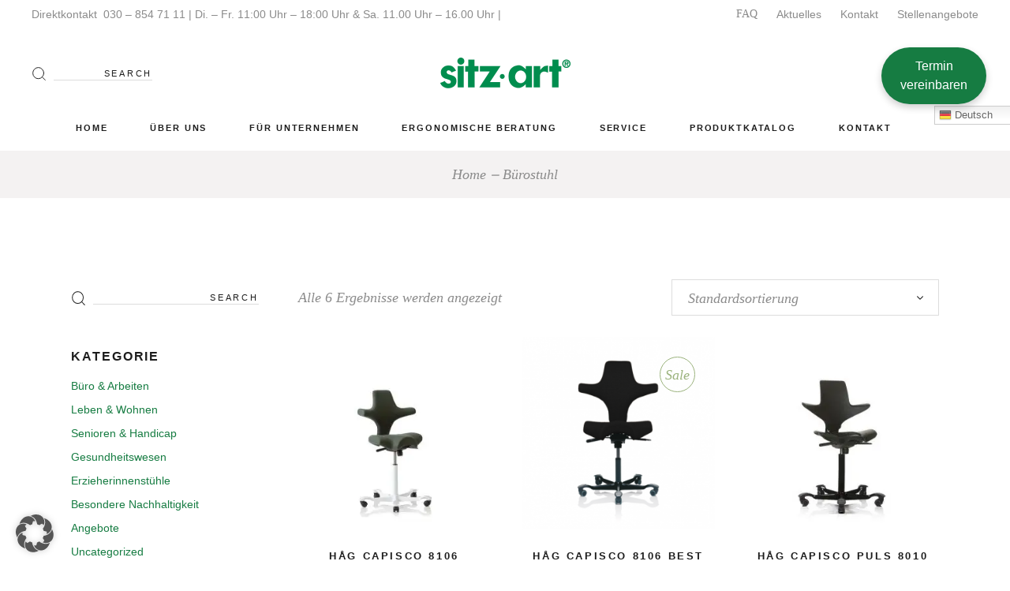

--- FILE ---
content_type: text/html; charset=UTF-8
request_url: https://sitz-art.de/produkt-tag/buerostuhl/
body_size: 30227
content:
<!DOCTYPE html>
<html dir="ltr" lang="de" prefix="og: https://ogp.me/ns#">
<head><style>img.lazy{min-height:1px}</style><link href="https://sitz-art.de/wp-content/plugins/w3-total-cache/pub/js/lazyload.min.js" as="script">
	<meta charset="UTF-8">
	<meta name="viewport" content="width=device-width, initial-scale=1, user-scalable=yes">
	<link rel="profile" href="https://gmpg.org/xfn/11">
	
	
	<title>Bürostuhl | sitz·art®</title>

		<!-- All in One SEO 4.9.3 - aioseo.com -->
	<meta name="robots" content="max-image-preview:large" />
	<meta name="google-site-verification" content="L90jqRzrJfomI5W4ZocyGwDbseXM4KB4yGP-S6R_JNY" />
	<meta name="msvalidate.01" content="72F71C15E55845BCA10C9ED4195AC54B" />
	<meta name="yandex-verification" content="6745febe78cf1e99" />
	<link rel="canonical" href="https://sitz-art.de/produkt-tag/buerostuhl/" />
	<meta name="generator" content="All in One SEO (AIOSEO) 4.9.3" />
		<script type="application/ld+json" class="aioseo-schema">
			{"@context":"https:\/\/schema.org","@graph":[{"@type":"BreadcrumbList","@id":"https:\/\/sitz-art.de\/produkt-tag\/buerostuhl\/#breadcrumblist","itemListElement":[{"@type":"ListItem","@id":"https:\/\/sitz-art.de#listItem","position":1,"name":"Home","item":"https:\/\/sitz-art.de","nextItem":{"@type":"ListItem","@id":"https:\/\/sitz-art.de\/shop\/#listItem","name":"Produktkatalog"}},{"@type":"ListItem","@id":"https:\/\/sitz-art.de\/shop\/#listItem","position":2,"name":"Produktkatalog","item":"https:\/\/sitz-art.de\/shop\/","nextItem":{"@type":"ListItem","@id":"https:\/\/sitz-art.de\/produkt-tag\/buerostuhl\/#listItem","name":"B\u00fcrostuhl"},"previousItem":{"@type":"ListItem","@id":"https:\/\/sitz-art.de#listItem","name":"Home"}},{"@type":"ListItem","@id":"https:\/\/sitz-art.de\/produkt-tag\/buerostuhl\/#listItem","position":3,"name":"B\u00fcrostuhl","previousItem":{"@type":"ListItem","@id":"https:\/\/sitz-art.de\/shop\/#listItem","name":"Produktkatalog"}}]},{"@type":"CollectionPage","@id":"https:\/\/sitz-art.de\/produkt-tag\/buerostuhl\/#collectionpage","url":"https:\/\/sitz-art.de\/produkt-tag\/buerostuhl\/","name":"B\u00fcrostuhl | sitz\u00b7art\u00ae","inLanguage":"de-DE","isPartOf":{"@id":"https:\/\/sitz-art.de\/#website"},"breadcrumb":{"@id":"https:\/\/sitz-art.de\/produkt-tag\/buerostuhl\/#breadcrumblist"}},{"@type":"Organization","@id":"https:\/\/sitz-art.de\/#organization","name":"sitz\u00b7art\u00ae","description":"M\u00f6bel, die Ihnen gut tun \u2013 zuhause und im B\u00fcro","url":"https:\/\/sitz-art.de\/","telephone":"+49308547111","logo":{"@type":"ImageObject","url":"https:\/\/sitz-art.de\/wp-content\/uploads\/2021\/02\/sitz-art-Berlin.png","@id":"https:\/\/sitz-art.de\/produkt-tag\/buerostuhl\/#organizationLogo","width":512,"height":512,"caption":"sitz-art Berlin"},"image":{"@id":"https:\/\/sitz-art.de\/produkt-tag\/buerostuhl\/#organizationLogo"},"sameAs":["https:\/\/www.facebook.com\/sitz.artErgonomie\/","https:\/\/www.instagram.com\/sitz.artErgonomie\/","https:\/\/www.youtube.com\/channel\/UCJjrJ70EGfk8C7jdiNJqnKg","https:\/\/www.yelp.de\/biz\/sitz-art-berlin"]},{"@type":"WebSite","@id":"https:\/\/sitz-art.de\/#website","url":"https:\/\/sitz-art.de\/","name":"sitz\u00b7art\u00ae","description":"M\u00f6bel, die Ihnen gut tun \u2013 zuhause und im B\u00fcro","inLanguage":"de-DE","publisher":{"@id":"https:\/\/sitz-art.de\/#organization"}}]}
		</script>
		<!-- All in One SEO -->

<link rel='dns-prefetch' href='//hcaptcha.com' />
<link rel="alternate" type="application/rss+xml" title="sitz·art® &raquo; Feed" href="https://sitz-art.de/feed/" />
<link rel="alternate" type="application/rss+xml" title="sitz·art® &raquo; Kommentar-Feed" href="https://sitz-art.de/comments/feed/" />
<link rel="alternate" type="application/rss+xml" title="sitz·art® &raquo; Bürostuhl Schlagwort Feed" href="https://sitz-art.de/produkt-tag/buerostuhl/feed/" />
<style id='wp-img-auto-sizes-contain-inline-css' type='text/css'>
img:is([sizes=auto i],[sizes^="auto," i]){contain-intrinsic-size:3000px 1500px}
/*# sourceURL=wp-img-auto-sizes-contain-inline-css */
</style>
<link rel='stylesheet' id='sbi_styles-css' href='https://sitz-art.de/wp-content/plugins/instagram-feed/css/sbi-styles.min.css?ver=6.10.0' type='text/css' media='all' />
<link rel='stylesheet' id='dripicons-css' href='https://sitz-art.de/wp-content/plugins/konsept-core/inc/icons/dripicons/assets/css/dripicons.min.css?ver=be542d8fcc94edab260312c7c94c457f' type='text/css' media='all' />
<link rel='stylesheet' id='elegant-icons-css' href='https://sitz-art.de/wp-content/plugins/konsept-core/inc/icons/elegant-icons/assets/css/elegant-icons.min.css?ver=be542d8fcc94edab260312c7c94c457f' type='text/css' media='all' />
<link rel='stylesheet' id='font-awesome-css' href='https://sitz-art.de/wp-content/plugins/konsept-core/inc/icons/font-awesome/assets/css/all.min.css?ver=be542d8fcc94edab260312c7c94c457f' type='text/css' media='all' />
<style id='font-awesome-inline-css' type='text/css'>
[data-font="FontAwesome"]:before {font-family: 'FontAwesome' !important;content: attr(data-icon) !important;speak: none !important;font-weight: normal !important;font-variant: normal !important;text-transform: none !important;line-height: 1 !important;font-style: normal !important;-webkit-font-smoothing: antialiased !important;-moz-osx-font-smoothing: grayscale !important;}
/*# sourceURL=font-awesome-inline-css */
</style>
<link rel='stylesheet' id='ionicons-css' href='https://sitz-art.de/wp-content/plugins/konsept-core/inc/icons/ionicons/assets/css/ionicons.min.css?ver=be542d8fcc94edab260312c7c94c457f' type='text/css' media='all' />
<link rel='stylesheet' id='linea-icons-css' href='https://sitz-art.de/wp-content/plugins/konsept-core/inc/icons/linea-icons/assets/css/linea-icons.min.css?ver=be542d8fcc94edab260312c7c94c457f' type='text/css' media='all' />
<link rel='stylesheet' id='linear-icons-css' href='https://sitz-art.de/wp-content/plugins/konsept-core/inc/icons/linear-icons/assets/css/linear-icons.min.css?ver=be542d8fcc94edab260312c7c94c457f' type='text/css' media='all' />
<link rel='stylesheet' id='simple-line-icons-css' href='https://sitz-art.de/wp-content/plugins/konsept-core/inc/icons/simple-line-icons/assets/css/simple-line-icons.min.css?ver=be542d8fcc94edab260312c7c94c457f' type='text/css' media='all' />
<link rel='stylesheet' id='wp-block-library-css' href='https://sitz-art.de/wp-includes/css/dist/block-library/style.min.css?ver=be542d8fcc94edab260312c7c94c457f' type='text/css' media='all' />
<style id='classic-theme-styles-inline-css' type='text/css'>
/*! This file is auto-generated */
.wp-block-button__link{color:#fff;background-color:#32373c;border-radius:9999px;box-shadow:none;text-decoration:none;padding:calc(.667em + 2px) calc(1.333em + 2px);font-size:1.125em}.wp-block-file__button{background:#32373c;color:#fff;text-decoration:none}
/*# sourceURL=/wp-includes/css/classic-themes.min.css */
</style>
<link rel='stylesheet' id='aioseo/css/src/vue/standalone/blocks/table-of-contents/global.scss-css' href='https://sitz-art.de/wp-content/plugins/all-in-one-seo-pack/dist/Lite/assets/css/table-of-contents/global.e90f6d47.css?ver=4.9.3' type='text/css' media='all' />
<style id='global-styles-inline-css' type='text/css'>
:root{--wp--preset--aspect-ratio--square: 1;--wp--preset--aspect-ratio--4-3: 4/3;--wp--preset--aspect-ratio--3-4: 3/4;--wp--preset--aspect-ratio--3-2: 3/2;--wp--preset--aspect-ratio--2-3: 2/3;--wp--preset--aspect-ratio--16-9: 16/9;--wp--preset--aspect-ratio--9-16: 9/16;--wp--preset--color--black: #000000;--wp--preset--color--cyan-bluish-gray: #abb8c3;--wp--preset--color--white: #ffffff;--wp--preset--color--pale-pink: #f78da7;--wp--preset--color--vivid-red: #cf2e2e;--wp--preset--color--luminous-vivid-orange: #ff6900;--wp--preset--color--luminous-vivid-amber: #fcb900;--wp--preset--color--light-green-cyan: #7bdcb5;--wp--preset--color--vivid-green-cyan: #00d084;--wp--preset--color--pale-cyan-blue: #8ed1fc;--wp--preset--color--vivid-cyan-blue: #0693e3;--wp--preset--color--vivid-purple: #9b51e0;--wp--preset--gradient--vivid-cyan-blue-to-vivid-purple: linear-gradient(135deg,rgb(6,147,227) 0%,rgb(155,81,224) 100%);--wp--preset--gradient--light-green-cyan-to-vivid-green-cyan: linear-gradient(135deg,rgb(122,220,180) 0%,rgb(0,208,130) 100%);--wp--preset--gradient--luminous-vivid-amber-to-luminous-vivid-orange: linear-gradient(135deg,rgb(252,185,0) 0%,rgb(255,105,0) 100%);--wp--preset--gradient--luminous-vivid-orange-to-vivid-red: linear-gradient(135deg,rgb(255,105,0) 0%,rgb(207,46,46) 100%);--wp--preset--gradient--very-light-gray-to-cyan-bluish-gray: linear-gradient(135deg,rgb(238,238,238) 0%,rgb(169,184,195) 100%);--wp--preset--gradient--cool-to-warm-spectrum: linear-gradient(135deg,rgb(74,234,220) 0%,rgb(151,120,209) 20%,rgb(207,42,186) 40%,rgb(238,44,130) 60%,rgb(251,105,98) 80%,rgb(254,248,76) 100%);--wp--preset--gradient--blush-light-purple: linear-gradient(135deg,rgb(255,206,236) 0%,rgb(152,150,240) 100%);--wp--preset--gradient--blush-bordeaux: linear-gradient(135deg,rgb(254,205,165) 0%,rgb(254,45,45) 50%,rgb(107,0,62) 100%);--wp--preset--gradient--luminous-dusk: linear-gradient(135deg,rgb(255,203,112) 0%,rgb(199,81,192) 50%,rgb(65,88,208) 100%);--wp--preset--gradient--pale-ocean: linear-gradient(135deg,rgb(255,245,203) 0%,rgb(182,227,212) 50%,rgb(51,167,181) 100%);--wp--preset--gradient--electric-grass: linear-gradient(135deg,rgb(202,248,128) 0%,rgb(113,206,126) 100%);--wp--preset--gradient--midnight: linear-gradient(135deg,rgb(2,3,129) 0%,rgb(40,116,252) 100%);--wp--preset--font-size--small: 13px;--wp--preset--font-size--medium: 20px;--wp--preset--font-size--large: 36px;--wp--preset--font-size--x-large: 42px;--wp--preset--spacing--20: 0.44rem;--wp--preset--spacing--30: 0.67rem;--wp--preset--spacing--40: 1rem;--wp--preset--spacing--50: 1.5rem;--wp--preset--spacing--60: 2.25rem;--wp--preset--spacing--70: 3.38rem;--wp--preset--spacing--80: 5.06rem;--wp--preset--shadow--natural: 6px 6px 9px rgba(0, 0, 0, 0.2);--wp--preset--shadow--deep: 12px 12px 50px rgba(0, 0, 0, 0.4);--wp--preset--shadow--sharp: 6px 6px 0px rgba(0, 0, 0, 0.2);--wp--preset--shadow--outlined: 6px 6px 0px -3px rgb(255, 255, 255), 6px 6px rgb(0, 0, 0);--wp--preset--shadow--crisp: 6px 6px 0px rgb(0, 0, 0);}:where(.is-layout-flex){gap: 0.5em;}:where(.is-layout-grid){gap: 0.5em;}body .is-layout-flex{display: flex;}.is-layout-flex{flex-wrap: wrap;align-items: center;}.is-layout-flex > :is(*, div){margin: 0;}body .is-layout-grid{display: grid;}.is-layout-grid > :is(*, div){margin: 0;}:where(.wp-block-columns.is-layout-flex){gap: 2em;}:where(.wp-block-columns.is-layout-grid){gap: 2em;}:where(.wp-block-post-template.is-layout-flex){gap: 1.25em;}:where(.wp-block-post-template.is-layout-grid){gap: 1.25em;}.has-black-color{color: var(--wp--preset--color--black) !important;}.has-cyan-bluish-gray-color{color: var(--wp--preset--color--cyan-bluish-gray) !important;}.has-white-color{color: var(--wp--preset--color--white) !important;}.has-pale-pink-color{color: var(--wp--preset--color--pale-pink) !important;}.has-vivid-red-color{color: var(--wp--preset--color--vivid-red) !important;}.has-luminous-vivid-orange-color{color: var(--wp--preset--color--luminous-vivid-orange) !important;}.has-luminous-vivid-amber-color{color: var(--wp--preset--color--luminous-vivid-amber) !important;}.has-light-green-cyan-color{color: var(--wp--preset--color--light-green-cyan) !important;}.has-vivid-green-cyan-color{color: var(--wp--preset--color--vivid-green-cyan) !important;}.has-pale-cyan-blue-color{color: var(--wp--preset--color--pale-cyan-blue) !important;}.has-vivid-cyan-blue-color{color: var(--wp--preset--color--vivid-cyan-blue) !important;}.has-vivid-purple-color{color: var(--wp--preset--color--vivid-purple) !important;}.has-black-background-color{background-color: var(--wp--preset--color--black) !important;}.has-cyan-bluish-gray-background-color{background-color: var(--wp--preset--color--cyan-bluish-gray) !important;}.has-white-background-color{background-color: var(--wp--preset--color--white) !important;}.has-pale-pink-background-color{background-color: var(--wp--preset--color--pale-pink) !important;}.has-vivid-red-background-color{background-color: var(--wp--preset--color--vivid-red) !important;}.has-luminous-vivid-orange-background-color{background-color: var(--wp--preset--color--luminous-vivid-orange) !important;}.has-luminous-vivid-amber-background-color{background-color: var(--wp--preset--color--luminous-vivid-amber) !important;}.has-light-green-cyan-background-color{background-color: var(--wp--preset--color--light-green-cyan) !important;}.has-vivid-green-cyan-background-color{background-color: var(--wp--preset--color--vivid-green-cyan) !important;}.has-pale-cyan-blue-background-color{background-color: var(--wp--preset--color--pale-cyan-blue) !important;}.has-vivid-cyan-blue-background-color{background-color: var(--wp--preset--color--vivid-cyan-blue) !important;}.has-vivid-purple-background-color{background-color: var(--wp--preset--color--vivid-purple) !important;}.has-black-border-color{border-color: var(--wp--preset--color--black) !important;}.has-cyan-bluish-gray-border-color{border-color: var(--wp--preset--color--cyan-bluish-gray) !important;}.has-white-border-color{border-color: var(--wp--preset--color--white) !important;}.has-pale-pink-border-color{border-color: var(--wp--preset--color--pale-pink) !important;}.has-vivid-red-border-color{border-color: var(--wp--preset--color--vivid-red) !important;}.has-luminous-vivid-orange-border-color{border-color: var(--wp--preset--color--luminous-vivid-orange) !important;}.has-luminous-vivid-amber-border-color{border-color: var(--wp--preset--color--luminous-vivid-amber) !important;}.has-light-green-cyan-border-color{border-color: var(--wp--preset--color--light-green-cyan) !important;}.has-vivid-green-cyan-border-color{border-color: var(--wp--preset--color--vivid-green-cyan) !important;}.has-pale-cyan-blue-border-color{border-color: var(--wp--preset--color--pale-cyan-blue) !important;}.has-vivid-cyan-blue-border-color{border-color: var(--wp--preset--color--vivid-cyan-blue) !important;}.has-vivid-purple-border-color{border-color: var(--wp--preset--color--vivid-purple) !important;}.has-vivid-cyan-blue-to-vivid-purple-gradient-background{background: var(--wp--preset--gradient--vivid-cyan-blue-to-vivid-purple) !important;}.has-light-green-cyan-to-vivid-green-cyan-gradient-background{background: var(--wp--preset--gradient--light-green-cyan-to-vivid-green-cyan) !important;}.has-luminous-vivid-amber-to-luminous-vivid-orange-gradient-background{background: var(--wp--preset--gradient--luminous-vivid-amber-to-luminous-vivid-orange) !important;}.has-luminous-vivid-orange-to-vivid-red-gradient-background{background: var(--wp--preset--gradient--luminous-vivid-orange-to-vivid-red) !important;}.has-very-light-gray-to-cyan-bluish-gray-gradient-background{background: var(--wp--preset--gradient--very-light-gray-to-cyan-bluish-gray) !important;}.has-cool-to-warm-spectrum-gradient-background{background: var(--wp--preset--gradient--cool-to-warm-spectrum) !important;}.has-blush-light-purple-gradient-background{background: var(--wp--preset--gradient--blush-light-purple) !important;}.has-blush-bordeaux-gradient-background{background: var(--wp--preset--gradient--blush-bordeaux) !important;}.has-luminous-dusk-gradient-background{background: var(--wp--preset--gradient--luminous-dusk) !important;}.has-pale-ocean-gradient-background{background: var(--wp--preset--gradient--pale-ocean) !important;}.has-electric-grass-gradient-background{background: var(--wp--preset--gradient--electric-grass) !important;}.has-midnight-gradient-background{background: var(--wp--preset--gradient--midnight) !important;}.has-small-font-size{font-size: var(--wp--preset--font-size--small) !important;}.has-medium-font-size{font-size: var(--wp--preset--font-size--medium) !important;}.has-large-font-size{font-size: var(--wp--preset--font-size--large) !important;}.has-x-large-font-size{font-size: var(--wp--preset--font-size--x-large) !important;}
:where(.wp-block-post-template.is-layout-flex){gap: 1.25em;}:where(.wp-block-post-template.is-layout-grid){gap: 1.25em;}
:where(.wp-block-term-template.is-layout-flex){gap: 1.25em;}:where(.wp-block-term-template.is-layout-grid){gap: 1.25em;}
:where(.wp-block-columns.is-layout-flex){gap: 2em;}:where(.wp-block-columns.is-layout-grid){gap: 2em;}
:root :where(.wp-block-pullquote){font-size: 1.5em;line-height: 1.6;}
/*# sourceURL=global-styles-inline-css */
</style>
<link rel='stylesheet' id='contact-form-7-css' href='https://sitz-art.de/wp-content/plugins/contact-form-7/includes/css/styles.css?ver=6.1.4' type='text/css' media='all' />
<style id='woocommerce-inline-inline-css' type='text/css'>
.woocommerce form .form-row .required { visibility: visible; }
/*# sourceURL=woocommerce-inline-inline-css */
</style>
<link rel='stylesheet' id='wpcf7-redirect-script-frontend-css' href='https://sitz-art.de/wp-content/plugins/wpcf7-redirect/build/assets/frontend-script.css?ver=2c532d7e2be36f6af233' type='text/css' media='all' />
<link rel='stylesheet' id='bookly-ladda.min.css-css' href='https://sitz-art.de/wp-content/plugins/bookly-responsive-appointment-booking-tool/frontend/resources/css/ladda.min.css?ver=26.3' type='text/css' media='all' />
<link rel='stylesheet' id='bookly-tailwind.css-css' href='https://sitz-art.de/wp-content/plugins/bookly-responsive-appointment-booking-tool/backend/resources/tailwind/tailwind.css?ver=26.3' type='text/css' media='all' />
<link rel='stylesheet' id='bookly-modern-booking-form-calendar.css-css' href='https://sitz-art.de/wp-content/plugins/bookly-responsive-appointment-booking-tool/frontend/resources/css/modern-booking-form-calendar.css?ver=26.3' type='text/css' media='all' />
<link rel='stylesheet' id='bookly-bootstrap-icons.min.css-css' href='https://sitz-art.de/wp-content/plugins/bookly-responsive-appointment-booking-tool/frontend/resources/css/bootstrap-icons.min.css?ver=26.3' type='text/css' media='all' />
<link rel='stylesheet' id='bookly-intlTelInput.css-css' href='https://sitz-art.de/wp-content/plugins/bookly-responsive-appointment-booking-tool/frontend/resources/css/intlTelInput.css?ver=26.3' type='text/css' media='all' />
<link rel='stylesheet' id='bookly-bookly-main.css-css' href='https://sitz-art.de/wp-content/plugins/bookly-responsive-appointment-booking-tool/frontend/resources/css/bookly-main.css?ver=26.3' type='text/css' media='all' />
<link rel='stylesheet' id='bookly-bootstrap.min.css-css' href='https://sitz-art.de/wp-content/plugins/bookly-responsive-appointment-booking-tool/backend/resources/bootstrap/css/bootstrap.min.css?ver=26.3' type='text/css' media='all' />
<link rel='stylesheet' id='bookly-customer-profile.css-css' href='https://sitz-art.de/wp-content/plugins/bookly-addon-pro/frontend/modules/customer_profile/resources/css/customer-profile.css?ver=9.5' type='text/css' media='all' />
<link rel='stylesheet' id='qi-addons-for-elementor-grid-style-css' href='https://sitz-art.de/wp-content/plugins/qi-addons-for-elementor/assets/css/grid.min.css?ver=1.9.5' type='text/css' media='all' />
<link rel='stylesheet' id='qi-addons-for-elementor-helper-parts-style-css' href='https://sitz-art.de/wp-content/plugins/qi-addons-for-elementor/assets/css/helper-parts.min.css?ver=1.9.5' type='text/css' media='all' />
<link rel='stylesheet' id='qi-addons-for-elementor-style-css' href='https://sitz-art.de/wp-content/plugins/qi-addons-for-elementor/assets/css/main.min.css?ver=1.9.5' type='text/css' media='all' />
<link rel='stylesheet' id='select2-css' href='https://sitz-art.de/wp-content/plugins/woocommerce/assets/css/select2.css?ver=10.4.3' type='text/css' media='all' />
<link rel='stylesheet' id='konsept-core-dashboard-style-css' href='https://sitz-art.de/wp-content/plugins/konsept-core/inc/core-dashboard/assets/css/core-dashboard.min.css?ver=be542d8fcc94edab260312c7c94c457f' type='text/css' media='all' />
<link rel='stylesheet' id='swiper-css' href='https://sitz-art.de/wp-content/plugins/qi-addons-for-elementor/assets/plugins/swiper/5.4.5/swiper.min.css?ver=5.4.5' type='text/css' media='all' />
<link rel='stylesheet' id='konsept-main-css' href='https://sitz-art.de/wp-content/themes/konsept/assets/css/main.min.css?ver=be542d8fcc94edab260312c7c94c457f' type='text/css' media='all' />
<link rel='stylesheet' id='konsept-core-style-css' href='https://sitz-art.de/wp-content/plugins/konsept-core/assets/css/konsept-core.min.css?ver=be542d8fcc94edab260312c7c94c457f' type='text/css' media='all' />
<link rel='stylesheet' id='konsept-membership-style-css' href='https://sitz-art.de/wp-content/plugins/konsept-membership/assets/css/konsept-membership.min.css?ver=be542d8fcc94edab260312c7c94c457f' type='text/css' media='all' />
<link rel='stylesheet' id='ywctm-frontend-css' href='https://sitz-art.de/wp-content/plugins/yith-woocommerce-catalog-mode/assets/css/frontend.min.css?ver=2.51.0' type='text/css' media='all' />
<style id='ywctm-frontend-inline-css' type='text/css'>
.widget.woocommerce.widget_shopping_cart{display: none !important}
/*# sourceURL=ywctm-frontend-inline-css */
</style>
<link rel='stylesheet' id='magnific-popup-css' href='https://sitz-art.de/wp-content/themes/konsept/assets/plugins/magnific-popup/magnific-popup.css?ver=be542d8fcc94edab260312c7c94c457f' type='text/css' media='all' />
<link rel='stylesheet' id='konsept-style-css' href='https://sitz-art.de/wp-content/themes/konsept/style.css?ver=be542d8fcc94edab260312c7c94c457f' type='text/css' media='all' />
<style id='konsept-style-inline-css' type='text/css'>
#qodef-page-inner { padding: 100px 0px 130px 0px;}.qodef-header-sticky { background-color: #d3d3d3;}#qodef-top-area-inner { height: 35px;}#qodef-side-area { background-color: #ffffff;}.qodef-page-title { height: 60px;background-color: #f4f2f2;}@media only screen and (max-width: 1024px) { .qodef-page-title { height: 60px;}}@media only screen and (max-width: 680px){h1 { font-size: 35px;}}
/*# sourceURL=konsept-style-inline-css */
</style>
<link rel='stylesheet' id='elementor-frontend-css' href='https://sitz-art.de/wp-content/plugins/elementor/assets/css/frontend.min.css?ver=3.34.1' type='text/css' media='all' />
<link rel='stylesheet' id='widget-image-css' href='https://sitz-art.de/wp-content/plugins/elementor/assets/css/widget-image.min.css?ver=3.34.1' type='text/css' media='all' />
<link rel='stylesheet' id='e-popup-css' href='https://sitz-art.de/wp-content/plugins/elementor-pro/assets/css/conditionals/popup.min.css?ver=3.34.0' type='text/css' media='all' />
<link rel='stylesheet' id='konsept-core-elementor-css' href='https://sitz-art.de/wp-content/plugins/konsept-core/inc/plugins/elementor/assets/css/elementor.min.css?ver=be542d8fcc94edab260312c7c94c457f' type='text/css' media='all' />
<link rel='stylesheet' id='elementor-icons-css' href='https://sitz-art.de/wp-content/plugins/elementor/assets/lib/eicons/css/elementor-icons.min.css?ver=5.45.0' type='text/css' media='all' />
<link rel='stylesheet' id='elementor-post-54-css' href='https://sitz-art.de/wp-content/uploads/elementor/css/post-54.css?ver=1768967639' type='text/css' media='all' />
<link rel='stylesheet' id='sbistyles-css' href='https://sitz-art.de/wp-content/plugins/instagram-feed/css/sbi-styles.min.css?ver=6.10.0' type='text/css' media='all' />
<link rel='stylesheet' id='elementor-post-16815-css' href='https://sitz-art.de/wp-content/uploads/elementor/css/post-16815.css?ver=1768967639' type='text/css' media='all' />
<link rel='stylesheet' id='borlabs-cookie-custom-css' href='https://sitz-art.de/wp-content/cache/borlabs-cookie/1/borlabs-cookie-1-de.css?ver=3.3.23-210' type='text/css' media='all' />
<link rel='stylesheet' id='asp-child-style-css' href='https://sitz-art.de/wp-content/themes/konsept-child/style.css?ver=1.0.0' type='text/css' media='all' />
<script type="text/javascript" src="https://sitz-art.de/wp-includes/js/jquery/jquery.min.js?ver=3.7.1" id="jquery-core-js"></script>
<script type="text/javascript" src="https://sitz-art.de/wp-includes/js/jquery/jquery-migrate.min.js?ver=3.4.1" id="jquery-migrate-js"></script>
<script type="text/javascript" src="//sitz-art.de/wp-content/plugins/revslider/sr6/assets/js/rbtools.min.js?ver=6.7.40" async id="tp-tools-js"></script>
<script type="text/javascript" src="//sitz-art.de/wp-content/plugins/revslider/sr6/assets/js/rs6.min.js?ver=6.7.40" async id="revmin-js"></script>
<script type="text/javascript" src="https://sitz-art.de/wp-content/plugins/woocommerce/assets/js/jquery-blockui/jquery.blockUI.min.js?ver=2.7.0-wc.10.4.3" id="wc-jquery-blockui-js" defer="defer" data-wp-strategy="defer"></script>
<script type="text/javascript" id="wc-add-to-cart-js-extra">
/* <![CDATA[ */
var wc_add_to_cart_params = {"ajax_url":"/wp-admin/admin-ajax.php","wc_ajax_url":"/?wc-ajax=%%endpoint%%","i18n_view_cart":"Warenkorb anzeigen","cart_url":"https://sitz-art.de/?page_id=51","is_cart":"","cart_redirect_after_add":"no"};
//# sourceURL=wc-add-to-cart-js-extra
/* ]]> */
</script>
<script type="text/javascript" src="https://sitz-art.de/wp-content/plugins/woocommerce/assets/js/frontend/add-to-cart.min.js?ver=10.4.3" id="wc-add-to-cart-js" defer="defer" data-wp-strategy="defer"></script>
<script type="text/javascript" src="https://sitz-art.de/wp-content/plugins/woocommerce/assets/js/js-cookie/js.cookie.min.js?ver=2.1.4-wc.10.4.3" id="wc-js-cookie-js" defer="defer" data-wp-strategy="defer"></script>
<script type="text/javascript" id="woocommerce-js-extra">
/* <![CDATA[ */
var woocommerce_params = {"ajax_url":"/wp-admin/admin-ajax.php","wc_ajax_url":"/?wc-ajax=%%endpoint%%","i18n_password_show":"Passwort anzeigen","i18n_password_hide":"Passwort ausblenden"};
//# sourceURL=woocommerce-js-extra
/* ]]> */
</script>
<script type="text/javascript" src="https://sitz-art.de/wp-content/plugins/woocommerce/assets/js/frontend/woocommerce.min.js?ver=10.4.3" id="woocommerce-js" defer="defer" data-wp-strategy="defer"></script>
<script type="text/javascript" src="https://sitz-art.de/wp-content/plugins/bookly-responsive-appointment-booking-tool/frontend/resources/js/spin.min.js?ver=26.3" id="bookly-spin.min.js-js"></script>
<script type="text/javascript" id="bookly-globals-js-extra">
/* <![CDATA[ */
var BooklyL10nGlobal = {"csrf_token":"9b553382d3","ajax_url_backend":"https://sitz-art.de/wp-admin/admin-ajax.php","ajax_url_frontend":"https://sitz-art.de/wp-admin/admin-ajax.php","mjsTimeFormat":"HH:mm","datePicker":{"format":"D. MMMM YYYY","monthNames":["Januar","Februar","M\u00e4rz","April","Mai","Juni","Juli","August","September","Oktober","November","Dezember"],"daysOfWeek":["So.","Mo.","Di.","Mi.","Do.","Fr.","Sa."],"firstDay":1,"monthNamesShort":["Jan.","Feb.","M\u00e4rz","Apr.","Mai","Juni","Juli","Aug.","Sep.","Okt.","Nov.","Dez."],"dayNames":["Sonntag","Montag","Dienstag","Mittwoch","Donnerstag","Freitag","Samstag"],"dayNamesShort":["So.","Mo.","Di.","Mi.","Do.","Fr.","Sa."],"meridiem":{"am":"a.m.","pm":"p.m.","AM":"a.m.","PM":"p.m."}},"dateRange":{"format":"D. MMMM YYYY","applyLabel":"Anwenden","cancelLabel":"Stornieren","fromLabel":"von","toLabel":"bis","customRangeLabel":"Benutzerdefinierter Bereich","tomorrow":"Morgen","today":"Heute","anyTime":"Jederzeit","yesterday":"Gestern","last_7":"Letzten 7 Tage","last_30":"Letzten 30 Tage","next_7":"N\u00e4chste 7 Tage","next_30":"N\u00e4chste 30 Tage","thisMonth":"Dieser Monat","nextMonth":"N\u00e4chster Monat","lastMonth":"Letzter Monat","firstDay":1},"l10n":{"apply":"Anwenden","cancel":"Stornieren","areYouSure":"Sind Sie sicher?"},"addons":["pro","outlook-calendar"],"cloud_products":"","data":{}};
//# sourceURL=bookly-globals-js-extra
/* ]]> */
</script>
<script type="text/javascript" src="https://sitz-art.de/wp-content/plugins/bookly-responsive-appointment-booking-tool/frontend/resources/js/ladda.min.js?ver=26.3" id="bookly-ladda.min.js-js"></script>
<script type="text/javascript" src="https://sitz-art.de/wp-content/plugins/bookly-responsive-appointment-booking-tool/backend/resources/js/moment.min.js?ver=26.3" id="bookly-moment.min.js-js"></script>
<script type="text/javascript" src="https://sitz-art.de/wp-content/plugins/bookly-responsive-appointment-booking-tool/frontend/resources/js/hammer.min.js?ver=26.3" id="bookly-hammer.min.js-js"></script>
<script type="text/javascript" src="https://sitz-art.de/wp-content/plugins/bookly-responsive-appointment-booking-tool/frontend/resources/js/jquery.hammer.min.js?ver=26.3" id="bookly-jquery.hammer.min.js-js"></script>
<script type="text/javascript" src="https://sitz-art.de/wp-content/plugins/bookly-responsive-appointment-booking-tool/frontend/resources/js/qrcode.js?ver=26.3" id="bookly-qrcode.js-js"></script>
<script type="text/javascript" id="bookly-bookly.min.js-js-extra">
/* <![CDATA[ */
var BooklyL10n = {"ajaxurl":"https://sitz-art.de/wp-admin/admin-ajax.php","csrf_token":"9b553382d3","months":["Januar","Februar","M\u00e4rz","April","Mai","Juni","Juli","August","September","Oktober","November","Dezember"],"days":["Sonntag","Montag","Dienstag","Mittwoch","Donnerstag","Freitag","Samstag"],"daysShort":["So.","Mo.","Di.","Mi.","Do.","Fr.","Sa."],"monthsShort":["Jan.","Feb.","M\u00e4rz","Apr.","Mai","Juni","Juli","Aug.","Sep.","Okt.","Nov.","Dez."],"show_more":"Mehr anzeigen","sessionHasExpired":"Ihre Sitzung ist abgelaufen. Bitte dr\u00fccken Sie \"Ok\", um die Seite zu aktualisieren."};
//# sourceURL=bookly-bookly.min.js-js-extra
/* ]]> */
</script>
<script type="text/javascript" src="https://sitz-art.de/wp-content/plugins/bookly-responsive-appointment-booking-tool/frontend/resources/js/bookly.min.js?ver=26.3" id="bookly-bookly.min.js-js"></script>
<script type="text/javascript" src="https://sitz-art.de/wp-content/plugins/bookly-responsive-appointment-booking-tool/frontend/resources/js/intlTelInput.min.js?ver=26.3" id="bookly-intlTelInput.min.js-js"></script>
<script type="text/javascript" id="bookly-customer-profile.js-js-extra">
/* <![CDATA[ */
var BooklyCustomerProfileL10n = {"csrf_token":"9b553382d3","show_more":"Mehr anzeigen"};
//# sourceURL=bookly-customer-profile.js-js-extra
/* ]]> */
</script>
<script type="text/javascript" src="https://sitz-art.de/wp-content/plugins/bookly-addon-pro/frontend/modules/customer_profile/resources/js/customer-profile.js?ver=9.5" id="bookly-customer-profile.js-js"></script>
<script type="text/javascript" src="https://sitz-art.de/wp-content/plugins/woocommerce/assets/js/select2/select2.full.min.js?ver=4.0.3-wc.10.4.3" id="wc-select2-js" defer="defer" data-wp-strategy="defer"></script>
<script data-no-optimize="1" data-no-minify="1" data-cfasync="false" type="text/javascript" src="https://sitz-art.de/wp-content/cache/borlabs-cookie/1/borlabs-cookie-config-de.json.js?ver=3.3.23-225" id="borlabs-cookie-config-js"></script>
<script data-no-optimize="1" data-no-minify="1" data-cfasync="false" type="text/javascript" src="https://sitz-art.de/wp-content/plugins/borlabs-cookie/assets/javascript/borlabs-cookie-prioritize.min.js?ver=3.3.23" id="borlabs-cookie-prioritize-js"></script>
<link rel="https://api.w.org/" href="https://sitz-art.de/wp-json/" /><link rel="alternate" title="JSON" type="application/json" href="https://sitz-art.de/wp-json/wp/v2/product_tag/190" /><link rel="EditURI" type="application/rsd+xml" title="RSD" href="https://sitz-art.de/xmlrpc.php?rsd" />

<meta name="ti-site-data" content="[base64]" /><style>
.h-captcha{position:relative;display:block;margin-bottom:2rem;padding:0;clear:both}.h-captcha[data-size="normal"]{width:302px;height:76px}.h-captcha[data-size="compact"]{width:158px;height:138px}.h-captcha[data-size="invisible"]{display:none}.h-captcha iframe{z-index:1}.h-captcha::before{content:"";display:block;position:absolute;top:0;left:0;background:url(https://sitz-art.de/wp-content/plugins/hcaptcha-for-forms-and-more/assets/images/hcaptcha-div-logo.svg) no-repeat;border:1px solid #fff0;border-radius:4px;box-sizing:border-box}.h-captcha::after{content:"The hCaptcha loading is delayed until user interaction.";font-family:-apple-system,system-ui,BlinkMacSystemFont,"Segoe UI",Roboto,Oxygen,Ubuntu,"Helvetica Neue",Arial,sans-serif;font-size:10px;font-weight:500;position:absolute;top:0;bottom:0;left:0;right:0;box-sizing:border-box;color:#bf1722;opacity:0}.h-captcha:not(:has(iframe))::after{animation:hcap-msg-fade-in .3s ease forwards;animation-delay:2s}.h-captcha:has(iframe)::after{animation:none;opacity:0}@keyframes hcap-msg-fade-in{to{opacity:1}}.h-captcha[data-size="normal"]::before{width:302px;height:76px;background-position:93.8% 28%}.h-captcha[data-size="normal"]::after{width:302px;height:76px;display:flex;flex-wrap:wrap;align-content:center;line-height:normal;padding:0 75px 0 10px}.h-captcha[data-size="compact"]::before{width:158px;height:138px;background-position:49.9% 78.8%}.h-captcha[data-size="compact"]::after{width:158px;height:138px;text-align:center;line-height:normal;padding:24px 10px 10px 10px}.h-captcha[data-theme="light"]::before,body.is-light-theme .h-captcha[data-theme="auto"]::before,.h-captcha[data-theme="auto"]::before{background-color:#fafafa;border:1px solid #e0e0e0}.h-captcha[data-theme="dark"]::before,body.is-dark-theme .h-captcha[data-theme="auto"]::before,html.wp-dark-mode-active .h-captcha[data-theme="auto"]::before,html.drdt-dark-mode .h-captcha[data-theme="auto"]::before{background-image:url(https://sitz-art.de/wp-content/plugins/hcaptcha-for-forms-and-more/assets/images/hcaptcha-div-logo-white.svg);background-repeat:no-repeat;background-color:#333;border:1px solid #f5f5f5}@media (prefers-color-scheme:dark){.h-captcha[data-theme="auto"]::before{background-image:url(https://sitz-art.de/wp-content/plugins/hcaptcha-for-forms-and-more/assets/images/hcaptcha-div-logo-white.svg);background-repeat:no-repeat;background-color:#333;border:1px solid #f5f5f5}}.h-captcha[data-theme="custom"]::before{background-color:initial}.h-captcha[data-size="invisible"]::before,.h-captcha[data-size="invisible"]::after{display:none}.h-captcha iframe{position:relative}div[style*="z-index: 2147483647"] div[style*="border-width: 11px"][style*="position: absolute"][style*="pointer-events: none"]{border-style:none}
</style>
<style>
.elementor-widget-login .h-captcha{margin-bottom:0}
</style>
	<noscript><style>.woocommerce-product-gallery{ opacity: 1 !important; }</style></noscript>
	<meta name="generator" content="Elementor 3.34.1; features: additional_custom_breakpoints; settings: css_print_method-external, google_font-enabled, font_display-block">
<!-- Matomo -->
<script>
  var _paq = window._paq = window._paq || [];
  /* tracker methods like "setCustomDimension" should be called before "trackPageView" */
  _paq.push(["disableCookies"]);
  _paq.push(['trackPageView']);
  _paq.push(['enableLinkTracking']);
  (function() {
    var u="https://piwik.bitskin.de/";
    _paq.push(['setTrackerUrl', u+'matomo.php']);
    _paq.push(['setSiteId', '1196']);
    var d=document, g=d.createElement('script'), s=d.getElementsByTagName('script')[0];
    g.async=true; g.src=u+'matomo.js'; s.parentNode.insertBefore(g,s);
  })();
</script>
<!-- End Matomo Code -->
<script data-no-optimize="1" data-no-minify="1" data-cfasync="false" data-borlabs-cookie-script-blocker-ignore>
    (function () {
        if ('0' === '1' && '1' === '1') {
            window['gtag_enable_tcf_support'] = true;
        }
        window.dataLayer = window.dataLayer || [];
        if (typeof window.gtag !== 'function') {
            window.gtag = function () {
                window.dataLayer.push(arguments);
            };
        }
        gtag('set', 'developer_id.dYjRjMm', true);
        if ('1' === '1') {
            let getCookieValue = function (name) {
                return document.cookie.match('(^|;)\\s*' + name + '\\s*=\\s*([^;]+)')?.pop() || '';
            };
            const gtmRegionsData = '{{ google-tag-manager-cm-regional-defaults }}';
            let gtmRegions = [];
            if (gtmRegionsData !== '\{\{ google-tag-manager-cm-regional-defaults \}\}') {
                gtmRegions = JSON.parse(gtmRegionsData);
            }
            let defaultRegion = null;
            for (let gtmRegionIndex in gtmRegions) {
                let gtmRegion = gtmRegions[gtmRegionIndex];
                if (gtmRegion['google-tag-manager-cm-region'] === '') {
                    defaultRegion = gtmRegion;
                } else {
                    gtag('consent', 'default', {
                        'ad_storage': gtmRegion['google-tag-manager-cm-default-ad-storage'],
                        'ad_user_data': gtmRegion['google-tag-manager-cm-default-ad-user-data'],
                        'ad_personalization': gtmRegion['google-tag-manager-cm-default-ad-personalization'],
                        'analytics_storage': gtmRegion['google-tag-manager-cm-default-analytics-storage'],
                        'functionality_storage': gtmRegion['google-tag-manager-cm-default-functionality-storage'],
                        'personalization_storage': gtmRegion['google-tag-manager-cm-default-personalization-storage'],
                        'security_storage': gtmRegion['google-tag-manager-cm-default-security-storage'],
                        'region': gtmRegion['google-tag-manager-cm-region'].toUpperCase().split(','),
						'wait_for_update': 500,
                    });
                }
            }
            let cookieValue = getCookieValue('borlabs-cookie-gcs');
            let consentsFromCookie = {};
            if (cookieValue !== '') {
                consentsFromCookie = JSON.parse(decodeURIComponent(cookieValue));
            }
            let defaultValues = {
                'ad_storage': defaultRegion === null ? 'denied' : defaultRegion['google-tag-manager-cm-default-ad-storage'],
                'ad_user_data': defaultRegion === null ? 'denied' : defaultRegion['google-tag-manager-cm-default-ad-user-data'],
                'ad_personalization': defaultRegion === null ? 'denied' : defaultRegion['google-tag-manager-cm-default-ad-personalization'],
                'analytics_storage': defaultRegion === null ? 'denied' : defaultRegion['google-tag-manager-cm-default-analytics-storage'],
                'functionality_storage': defaultRegion === null ? 'denied' : defaultRegion['google-tag-manager-cm-default-functionality-storage'],
                'personalization_storage': defaultRegion === null ? 'denied' : defaultRegion['google-tag-manager-cm-default-personalization-storage'],
                'security_storage': defaultRegion === null ? 'denied' : defaultRegion['google-tag-manager-cm-default-security-storage'],
                'wait_for_update': 500,
            };
            gtag('consent', 'default', {...defaultValues, ...consentsFromCookie});
            gtag('set', 'ads_data_redaction', true);
        }

        if ('1' === '1') {
            let url = new URL(window.location.href);

            if ((url.searchParams.has('gtm_debug') && url.searchParams.get('gtm_debug') !== '') || document.cookie.indexOf('__TAG_ASSISTANT=') !== -1 || document.documentElement.hasAttribute('data-tag-assistant-present')) {
                /* GTM block start */
                (function(w,d,s,l,i){w[l]=w[l]||[];w[l].push({'gtm.start':
                        new Date().getTime(),event:'gtm.js'});var f=d.getElementsByTagName(s)[0],
                    j=d.createElement(s),dl=l!='dataLayer'?'&l='+l:'';j.async=true;j.src=
                    'https://www.googletagmanager.com/gtm.js?id='+i+dl;f.parentNode.insertBefore(j,f);
                })(window,document,'script','dataLayer','GTM-W2HSGW7');
                /* GTM block end */
            } else {
                /* GTM block start */
                (function(w,d,s,l,i){w[l]=w[l]||[];w[l].push({'gtm.start':
                        new Date().getTime(),event:'gtm.js'});var f=d.getElementsByTagName(s)[0],
                    j=d.createElement(s),dl=l!='dataLayer'?'&l='+l:'';j.async=true;j.src=
                    'https://sitz-art.de/wp-content/uploads/borlabs-cookie/' + i + '.js?ver=vah5ilzw';f.parentNode.insertBefore(j,f);
                })(window,document,'script','dataLayer','GTM-W2HSGW7');
                /* GTM block end */
            }
        }


        let borlabsCookieConsentChangeHandler = function () {
            window.dataLayer = window.dataLayer || [];
            if (typeof window.gtag !== 'function') {
                window.gtag = function() {
                    window.dataLayer.push(arguments);
                };
            }

            let consents = BorlabsCookie.Cookie.getPluginCookie().consents;

            if ('1' === '1') {
                let gtmConsents = {};
                let customConsents = {};

				let services = BorlabsCookie.Services._services;

				for (let service in services) {
					if (service !== 'borlabs-cookie') {
						customConsents['borlabs_cookie_' + service.replaceAll('-', '_')] = BorlabsCookie.Consents.hasConsent(service) ? 'granted' : 'denied';
					}
				}

                if ('0' === '1') {
                    gtmConsents = {
                        'analytics_storage': BorlabsCookie.Consents.hasConsentForServiceGroup('statistics') === true ? 'granted' : 'denied',
                        'functionality_storage': BorlabsCookie.Consents.hasConsentForServiceGroup('statistics') === true ? 'granted' : 'denied',
                        'personalization_storage': BorlabsCookie.Consents.hasConsentForServiceGroup('marketing') === true ? 'granted' : 'denied',
                        'security_storage': BorlabsCookie.Consents.hasConsentForServiceGroup('statistics') === true ? 'granted' : 'denied',
                    };
                } else {
                    gtmConsents = {
                        'ad_storage': BorlabsCookie.Consents.hasConsentForServiceGroup('marketing') === true ? 'granted' : 'denied',
                        'ad_user_data': BorlabsCookie.Consents.hasConsentForServiceGroup('marketing') === true ? 'granted' : 'denied',
                        'ad_personalization': BorlabsCookie.Consents.hasConsentForServiceGroup('marketing') === true ? 'granted' : 'denied',
                        'analytics_storage': BorlabsCookie.Consents.hasConsentForServiceGroup('statistics') === true ? 'granted' : 'denied',
                        'functionality_storage': BorlabsCookie.Consents.hasConsentForServiceGroup('statistics') === true ? 'granted' : 'denied',
                        'personalization_storage': BorlabsCookie.Consents.hasConsentForServiceGroup('marketing') === true ? 'granted' : 'denied',
                        'security_storage': BorlabsCookie.Consents.hasConsentForServiceGroup('statistics') === true ? 'granted' : 'denied',
                    };
                }
                BorlabsCookie.CookieLibrary.setCookie(
                    'borlabs-cookie-gcs',
                    JSON.stringify(gtmConsents),
                    BorlabsCookie.Settings.automaticCookieDomainAndPath.value ? '' : BorlabsCookie.Settings.cookieDomain.value,
                    BorlabsCookie.Settings.cookiePath.value,
                    BorlabsCookie.Cookie.getPluginCookie().expires,
                    BorlabsCookie.Settings.cookieSecure.value,
                    BorlabsCookie.Settings.cookieSameSite.value
                );
                gtag('consent', 'update', {...gtmConsents, ...customConsents});
            }


            for (let serviceGroup in consents) {
                for (let service of consents[serviceGroup]) {
                    if (!window.BorlabsCookieGtmPackageSentEvents.includes(service) && service !== 'borlabs-cookie') {
                        window.dataLayer.push({
                            event: 'borlabs-cookie-opt-in-' + service,
                        });
                        window.BorlabsCookieGtmPackageSentEvents.push(service);
                    }
                }
            }
            let afterConsentsEvent = document.createEvent('Event');
            afterConsentsEvent.initEvent('borlabs-cookie-google-tag-manager-after-consents', true, true);
            document.dispatchEvent(afterConsentsEvent);
        };
        window.BorlabsCookieGtmPackageSentEvents = [];
        document.addEventListener('borlabs-cookie-consent-saved', borlabsCookieConsentChangeHandler);
        document.addEventListener('borlabs-cookie-handle-unblock', borlabsCookieConsentChangeHandler);
    })();
</script>			<style>
				.e-con.e-parent:nth-of-type(n+4):not(.e-lazyloaded):not(.e-no-lazyload),
				.e-con.e-parent:nth-of-type(n+4):not(.e-lazyloaded):not(.e-no-lazyload) * {
					background-image: none !important;
				}
				@media screen and (max-height: 1024px) {
					.e-con.e-parent:nth-of-type(n+3):not(.e-lazyloaded):not(.e-no-lazyload),
					.e-con.e-parent:nth-of-type(n+3):not(.e-lazyloaded):not(.e-no-lazyload) * {
						background-image: none !important;
					}
				}
				@media screen and (max-height: 640px) {
					.e-con.e-parent:nth-of-type(n+2):not(.e-lazyloaded):not(.e-no-lazyload),
					.e-con.e-parent:nth-of-type(n+2):not(.e-lazyloaded):not(.e-no-lazyload) * {
						background-image: none !important;
					}
				}
			</style>
			<noscript><style>.lazyload[data-src]{display:none !important;}</style></noscript><style>.lazyload{background-image:none !important;}.lazyload:before{background-image:none !important;}</style><meta name="generator" content="Powered by Slider Revolution 6.7.40 - responsive, Mobile-Friendly Slider Plugin for WordPress with comfortable drag and drop interface." />
<style>
span[data-name="hcap-cf7"] .h-captcha{margin-bottom:0}span[data-name="hcap-cf7"]~input[type="submit"],span[data-name="hcap-cf7"]~button[type="submit"]{margin-top:2rem}
</style>
<link rel="icon" href="https://sitz-art.de/wp-content/uploads/2021/02/cropped-sitz-art-Berlin-32x32.png" sizes="32x32" />
<link rel="icon" href="https://sitz-art.de/wp-content/uploads/2021/02/cropped-sitz-art-Berlin-192x192.png" sizes="192x192" />
<link rel="apple-touch-icon" href="https://sitz-art.de/wp-content/uploads/2021/02/cropped-sitz-art-Berlin-180x180.png" />
<meta name="msapplication-TileImage" content="https://sitz-art.de/wp-content/uploads/2021/02/cropped-sitz-art-Berlin-270x270.png" />
<script>function setREVStartSize(e){
			//window.requestAnimationFrame(function() {
				window.RSIW = window.RSIW===undefined ? window.innerWidth : window.RSIW;
				window.RSIH = window.RSIH===undefined ? window.innerHeight : window.RSIH;
				try {
					var pw = document.getElementById(e.c).parentNode.offsetWidth,
						newh;
					pw = pw===0 || isNaN(pw) || (e.l=="fullwidth" || e.layout=="fullwidth") ? window.RSIW : pw;
					e.tabw = e.tabw===undefined ? 0 : parseInt(e.tabw);
					e.thumbw = e.thumbw===undefined ? 0 : parseInt(e.thumbw);
					e.tabh = e.tabh===undefined ? 0 : parseInt(e.tabh);
					e.thumbh = e.thumbh===undefined ? 0 : parseInt(e.thumbh);
					e.tabhide = e.tabhide===undefined ? 0 : parseInt(e.tabhide);
					e.thumbhide = e.thumbhide===undefined ? 0 : parseInt(e.thumbhide);
					e.mh = e.mh===undefined || e.mh=="" || e.mh==="auto" ? 0 : parseInt(e.mh,0);
					if(e.layout==="fullscreen" || e.l==="fullscreen")
						newh = Math.max(e.mh,window.RSIH);
					else{
						e.gw = Array.isArray(e.gw) ? e.gw : [e.gw];
						for (var i in e.rl) if (e.gw[i]===undefined || e.gw[i]===0) e.gw[i] = e.gw[i-1];
						e.gh = e.el===undefined || e.el==="" || (Array.isArray(e.el) && e.el.length==0)? e.gh : e.el;
						e.gh = Array.isArray(e.gh) ? e.gh : [e.gh];
						for (var i in e.rl) if (e.gh[i]===undefined || e.gh[i]===0) e.gh[i] = e.gh[i-1];
											
						var nl = new Array(e.rl.length),
							ix = 0,
							sl;
						e.tabw = e.tabhide>=pw ? 0 : e.tabw;
						e.thumbw = e.thumbhide>=pw ? 0 : e.thumbw;
						e.tabh = e.tabhide>=pw ? 0 : e.tabh;
						e.thumbh = e.thumbhide>=pw ? 0 : e.thumbh;
						for (var i in e.rl) nl[i] = e.rl[i]<window.RSIW ? 0 : e.rl[i];
						sl = nl[0];
						for (var i in nl) if (sl>nl[i] && nl[i]>0) { sl = nl[i]; ix=i;}
						var m = pw>(e.gw[ix]+e.tabw+e.thumbw) ? 1 : (pw-(e.tabw+e.thumbw)) / (e.gw[ix]);
						newh =  (e.gh[ix] * m) + (e.tabh + e.thumbh);
					}
					var el = document.getElementById(e.c);
					if (el!==null && el) el.style.height = newh+"px";
					el = document.getElementById(e.c+"_wrapper");
					if (el!==null && el) {
						el.style.height = newh+"px";
						el.style.display = "block";
					}
				} catch(e){
					console.log("Failure at Presize of Slider:" + e)
				}
			//});
		  };</script>
		<style type="text/css" id="wp-custom-css">
			.qodef-woo-product-list .woocommerce-loop-category__title {
    font-size: 16px;
	transition: color .2s ease-out;alignment-baseline
        
}

/* Standard: ausgeblendet */
.tablet-mobile-only {
  display: none !important;
}

/* Sichtbar bis 1024px (Tablet & Handy) */
@media (max-width: 1024px) {
  .tablet-mobile-only {
    display: block !important;
  }
}		</style>
		</head>
<body class="archive tax-product_tag term-buerostuhl term-190 wp-theme-konsept wp-child-theme-konsept-child theme-konsept qode-framework-1.1.8 woocommerce woocommerce-page woocommerce-no-js qodef-qi--no-touch qi-addons-for-elementor-1.9.5 qodef-back-to-top--enabled  qodef-content-grid-1300 qodef-header--centered qodef-header-appearance--sticky qodef-mobile-header--standard qodef-drop-down-second--full-width qodef-drop-down-second--animate-height qodef-product-single--layout konsept-core-1.2.2 konsept-membership-1.0.1 konsept-child-child-1.0 konsept-1.9 qodef-search--fullscreen elementor-default elementor-kit-54" itemscope itemtype="https://schema.org/WebPage">
	<style>
.floatingbutton {
    position: fixed;
    top: 60px;
    right: 30px;
    z-index: 9999;
    background-color: #167c42;
    color: #ffffff !important;
    padding: 12px 24px;
    text-decoration: none;
    border-radius: 50px;
    box-shadow: 0 4px 10px rgba(0, 0, 0, 0.2);
    transition: background-color 0.3s, color 0.3s ease;
    border: none;
    cursor: pointer;
    font-size: 16px;
    line-height: 1.5;
    display: inline-block !important;
    align-items: center;
    justify-content: center;
    text-align: center;
}

.floatingbutton:hover {
    background-color: #145a32;
    color: #ededed;
}

/* 🔹 Mobil: oben fix über gesamte Breite */
@media (max-width: 768px) {
    .floatingbutton {
        position: fixed;
        top: 0;
        left: 0;
        right: 0;
        bottom: auto;
        width: 100%;
        border-radius: 0; /* Leisten-Stil */
        padding: 16px;
        font-size: 18px;
        text-align: center;
        justify-content: center;
        box-shadow: 0 2px 8px rgba(0, 0, 0, 0.15);
    }

    /* Platz für die Leiste schaffen, damit sie nichts überlagert */
    body {
        padding-top: 90px; /* Höhe der Leiste anpassen */
    }
}

</style>

<a href="https://sitz-art.de/portfolio-service/kompetente-beratung/" class="floatingbutton">
    Termin <br>vereinbaren
</a>
	<div id="qodef-page-wrapper" class="">
			<div id="qodef-top-area">
        <div id="qodef-top-area-inner" class="">

							<div class="qodef-widget-holder qodef-top-area-left">
					<div id="text-2" class="widget widget_text qodef-top-bar-widget">			<div class="textwidget"><p>Direktkontakt  <a href="tel:030854 71 11">030 – 854 71 11</a> | Di. – Fr. 11:00 Uhr &#8211; 18:00 Uhr &amp; Sa. 11.00 Uhr &#8211; 16.00 Uhr |</p>
</div>
		</div>				</div>
					
							<div class="qodef-widget-holder qodef-top-area-right">
					<div id="text-4" class="widget widget_text qodef-top-bar-widget">			<div class="textwidget"><p class="qodef-shortcode qodef-m qodef-custom-font qodef-custom-font-1 qodef-layout--simple" style="font-family: Open sans; font-size: 14px; line-height: 20px; font-weight: 400;"><a href="https://sitz-art.de/faq-haufig-gestellte-fragen/">FAQ</a></p>
</div>
		</div><div id="text-22" class="widget widget_text qodef-top-bar-widget">			<div class="textwidget"><p><a href="https://sitz-art.de/aktuelles/">Aktuelles</a></p>
</div>
		</div><div id="text-3" class="widget widget_text qodef-top-bar-widget">			<div class="textwidget"><p><a href="https://sitz-art.de/kontakt/">Kontakt</a></p>
</div>
		</div><div id="text-19" class="widget widget_text qodef-top-bar-widget">			<div class="textwidget"><p><a href="https://sitz-art.de/stellenangebote/">Stellenangebote</a></p>
</div>
		</div>				</div>
					
		            </div>
        <div class=""></div>
	</div>
<header id="qodef-page-header">
		<div id="qodef-page-header-inner" >
		<div class="qodef-centered-header-wrapper">

    <div class="qodef-widget-holder">
        <div id="search-4" class="widget widget_search qodef-header-widget-area-two" data-area="header-widget-two"><form role="search" method="get" class="qodef-search-form" action="https://sitz-art.de/">
	<label for="qodef-search-form-69728a8fe4921" class="screen-reader-text">Search for:</label>
	<div class="qodef-search-form-inner clear">
		<input type="search" required id="qodef-search-form-69728a8fe4921" class="qodef-search-form-field" value="" name="s" placeholder="Search" />
		<button type="submit" class="qodef-search-form-button">
                <svg xmlns="http://www.w3.org/2000/svg" width="17.977" height="17.686" viewBox="-4.311 -0.833 17.977 17.686"><g fill="none" stroke="currentColor" stroke-linecap="round" stroke-linejoin="round"><circle cx="3.708" cy="7.13" r="7.348"/><path d="M12.891 16.313l-3.994-3.994"/></g></svg></button>
	</div>
</form></div>    </div>
    <a itemprop="url" class="qodef-header-logo-link qodef-height--set" href="https://sitz-art.de/" style="height:58px" rel="home">
	<img width="165" height="42" src="[data-uri]" class="qodef-header-logo-image qodef--main lazyload" alt="logo main" itemprop="image" data-src="https://sitz-art.de/wp-content/uploads/2021/01/sitzart-Logo.png" decoding="async" data-eio-rwidth="165" data-eio-rheight="42" /><noscript><img width="165" height="42" src="data:image/svg+xml,%3Csvg%20xmlns='http://www.w3.org/2000/svg'%20viewBox='0%200%20165%2042'%3E%3C/svg%3E" data-src="https://sitz-art.de/wp-content/uploads/2021/01/sitzart-Logo.png" class="qodef-header-logo-image qodef--main lazy" alt="logo main" itemprop="image" data-eio="l" /></noscript>	<img width="165" height="42" src="[data-uri]" class="qodef-header-logo-image qodef--dark lazyload" alt="logo dark" itemprop="image" data-src="https://sitz-art.de/wp-content/uploads/2021/01/sitzart-Logo.png" decoding="async" data-eio-rwidth="165" data-eio-rheight="42" /><noscript><img width="165" height="42" src="data:image/svg+xml,%3Csvg%20xmlns='http://www.w3.org/2000/svg'%20viewBox='0%200%20165%2042'%3E%3C/svg%3E" data-src="https://sitz-art.de/wp-content/uploads/2021/01/sitzart-Logo.png" class="qodef-header-logo-image qodef--dark lazy" alt="logo dark" itemprop="image" data-eio="l" /></noscript>	<img width="165" height="42" src="[data-uri]" class="qodef-header-logo-image qodef--light lazyload" alt="logo light" itemprop="image" data-src="https://sitz-art.de/wp-content/uploads/2021/01/sitzart-Logo.png" decoding="async" data-eio-rwidth="165" data-eio-rheight="42" /><noscript><img width="165" height="42" src="data:image/svg+xml,%3Csvg%20xmlns='http://www.w3.org/2000/svg'%20viewBox='0%200%20165%2042'%3E%3C/svg%3E" data-src="https://sitz-art.de/wp-content/uploads/2021/01/sitzart-Logo.png" class="qodef-header-logo-image qodef--light lazy" alt="logo light" itemprop="image" data-eio="l" /></noscript></a>    <div class="qodef-widget-holder">
            </div>
</div>

	<nav class="qodef-header-navigation" role="navigation" aria-label="Top Menu">
		<ul id="menu-centered-1" class="menu"><li class="menu-item menu-item-type-post_type menu-item-object-page menu-item-home menu-item-7047"><a href="https://sitz-art.de/"><span class="qodef-menu-item-text">Home</span></a></li>
<li class="menu-item menu-item-type-post_type menu-item-object-page menu-item-7085"><a href="https://sitz-art.de/ueber-uns/"><span class="qodef-menu-item-text">Über uns</span></a></li>
<li class="menu-item menu-item-type-post_type menu-item-object-page menu-item-16951"><a href="https://sitz-art.de/ergonomische-sitzloesungen-fuer-unternehmen/"><span class="qodef-menu-item-text">Für Unternehmen</span></a></li>
<li class="menu-item menu-item-type-post_type menu-item-object-page menu-item-16983"><a href="https://sitz-art.de/ergonomische-beratung/"><span class="qodef-menu-item-text">Ergonomische Beratung</span></a></li>
<li class="menu-item menu-item-type-post_type menu-item-object-page menu-item-7078"><a href="https://sitz-art.de/service/"><span class="qodef-menu-item-text">Service</span></a></li>
<li class="menu-item menu-item-type-post_type menu-item-object-page menu-item-7326"><a href="https://sitz-art.de/shop/"><span class="qodef-menu-item-text">Produktkatalog</span></a></li>
<li class="tablet-mobile-only menu-item menu-item-type-post_type menu-item-object-page menu-item-7062"><a href="https://sitz-art.de/aktuelles/"><span class="qodef-menu-item-text">Aktuelles</span></a></li>
<li class="menu-item menu-item-type-post_type menu-item-object-page menu-item-7057"><a href="https://sitz-art.de/kontakt/"><span class="qodef-menu-item-text">Kontakt</span></a></li>
<li class="tablet-mobile-only menu-item menu-item-type-post_type menu-item-object-page menu-item-16949"><a href="https://sitz-art.de/faq-haufig-gestellte-fragen/"><span class="qodef-menu-item-text">FAQ – Häufig gestellte Fragen</span></a></li>
<li class="tablet-mobile-only menu-item menu-item-type-post_type menu-item-object-page menu-item-16950"><a href="https://sitz-art.de/stellenangebote/"><span class="qodef-menu-item-text">Stellenangebote</span></a></li>
<li style="position:relative;" class="menu-item menu-item-gtranslate"><div style="position:absolute;white-space:nowrap;" id="gtranslate_menu_wrapper_43139"></div></li></ul>	</nav>
	</div>
	<div class="qodef-header-sticky">
    <div class="qodef-header-sticky-inner ">
		<a itemprop="url" class="qodef-header-logo-link qodef-height--set" href="https://sitz-art.de/" style="height:58px" rel="home">
	<img width="165" height="42" src="[data-uri]" class="qodef-header-logo-image qodef--main lazyload" alt="logo main" itemprop="image" data-src="https://sitz-art.de/wp-content/uploads/2021/01/sitzart-Logo.png" decoding="async" data-eio-rwidth="165" data-eio-rheight="42" /><noscript><img width="165" height="42" src="data:image/svg+xml,%3Csvg%20xmlns='http://www.w3.org/2000/svg'%20viewBox='0%200%20165%2042'%3E%3C/svg%3E" data-src="https://sitz-art.de/wp-content/uploads/2021/01/sitzart-Logo.png" class="qodef-header-logo-image qodef--main lazy" alt="logo main" itemprop="image" data-eio="l" /></noscript>	<img width="165" height="42" src="[data-uri]" class="qodef-header-logo-image qodef--dark lazyload" alt="logo dark" itemprop="image" data-src="https://sitz-art.de/wp-content/uploads/2021/01/sitzart-Logo.png" decoding="async" data-eio-rwidth="165" data-eio-rheight="42" /><noscript><img width="165" height="42" src="data:image/svg+xml,%3Csvg%20xmlns='http://www.w3.org/2000/svg'%20viewBox='0%200%20165%2042'%3E%3C/svg%3E" data-src="https://sitz-art.de/wp-content/uploads/2021/01/sitzart-Logo.png" class="qodef-header-logo-image qodef--dark lazy" alt="logo dark" itemprop="image" data-eio="l" /></noscript>	<img width="165" height="42" src="[data-uri]" class="qodef-header-logo-image qodef--light lazyload" alt="logo light" itemprop="image" data-src="https://sitz-art.de/wp-content/uploads/2021/01/sitzart-Logo.png" decoding="async" data-eio-rwidth="165" data-eio-rheight="42" /><noscript><img width="165" height="42" src="data:image/svg+xml,%3Csvg%20xmlns='http://www.w3.org/2000/svg'%20viewBox='0%200%20165%2042'%3E%3C/svg%3E" data-src="https://sitz-art.de/wp-content/uploads/2021/01/sitzart-Logo.png" class="qodef-header-logo-image qodef--light lazy" alt="logo light" itemprop="image" data-eio="l" /></noscript></a>	<nav class="qodef-header-navigation" role="navigation" aria-label="Top Menu">
		<ul id="menu-centered-2" class="menu"><li class="menu-item menu-item-type-post_type menu-item-object-page menu-item-home menu-item-7047"><a href="https://sitz-art.de/"><span class="qodef-menu-item-text">Home</span></a></li>
<li class="menu-item menu-item-type-post_type menu-item-object-page menu-item-7085"><a href="https://sitz-art.de/ueber-uns/"><span class="qodef-menu-item-text">Über uns</span></a></li>
<li class="menu-item menu-item-type-post_type menu-item-object-page menu-item-16951"><a href="https://sitz-art.de/ergonomische-sitzloesungen-fuer-unternehmen/"><span class="qodef-menu-item-text">Für Unternehmen</span></a></li>
<li class="menu-item menu-item-type-post_type menu-item-object-page menu-item-16983"><a href="https://sitz-art.de/ergonomische-beratung/"><span class="qodef-menu-item-text">Ergonomische Beratung</span></a></li>
<li class="menu-item menu-item-type-post_type menu-item-object-page menu-item-7078"><a href="https://sitz-art.de/service/"><span class="qodef-menu-item-text">Service</span></a></li>
<li class="menu-item menu-item-type-post_type menu-item-object-page menu-item-7326"><a href="https://sitz-art.de/shop/"><span class="qodef-menu-item-text">Produktkatalog</span></a></li>
<li class="tablet-mobile-only menu-item menu-item-type-post_type menu-item-object-page menu-item-7062"><a href="https://sitz-art.de/aktuelles/"><span class="qodef-menu-item-text">Aktuelles</span></a></li>
<li class="menu-item menu-item-type-post_type menu-item-object-page menu-item-7057"><a href="https://sitz-art.de/kontakt/"><span class="qodef-menu-item-text">Kontakt</span></a></li>
<li class="tablet-mobile-only menu-item menu-item-type-post_type menu-item-object-page menu-item-16949"><a href="https://sitz-art.de/faq-haufig-gestellte-fragen/"><span class="qodef-menu-item-text">FAQ – Häufig gestellte Fragen</span></a></li>
<li class="tablet-mobile-only menu-item menu-item-type-post_type menu-item-object-page menu-item-16950"><a href="https://sitz-art.de/stellenangebote/"><span class="qodef-menu-item-text">Stellenangebote</span></a></li>
<li style="position:relative;" class="menu-item menu-item-gtranslate"><div style="position:absolute;white-space:nowrap;" id="gtranslate_menu_wrapper_44336"></div></li></ul>	</nav>
    </div>
</div></header><header id="qodef-page-mobile-header">
		<div id="qodef-page-mobile-header-inner">
		<a itemprop="url" class="qodef-mobile-header-logo-link" href="https://sitz-art.de/" style="height:58px" rel="home">
	<img width="512" height="512" src="[data-uri]" class="qodef-header-logo-image qodef--main lazyload" alt="logo main" itemprop="image"   data-src="https://sitz-art.de/wp-content/uploads/2021/01/sitz-art-icon.jpg" decoding="async" data-srcset="https://sitz-art.de/wp-content/uploads/2021/01/sitz-art-icon.jpg 512w, https://sitz-art.de/wp-content/uploads/2021/01/sitz-art-icon-300x300.jpg 300w, https://sitz-art.de/wp-content/uploads/2021/01/sitz-art-icon-100x100.jpg 100w, https://sitz-art.de/wp-content/uploads/2021/01/sitz-art-icon-150x150.jpg 150w" data-sizes="auto" data-eio-rwidth="512" data-eio-rheight="512" /><noscript><img width="512" height="512" src="data:image/svg+xml,%3Csvg%20xmlns='http://www.w3.org/2000/svg'%20viewBox='0%200%20512%20512'%3E%3C/svg%3E" data-src="https://sitz-art.de/wp-content/uploads/2021/01/sitz-art-icon.jpg" class="qodef-header-logo-image qodef--main lazy" alt="logo main" itemprop="image" data-srcset="https://sitz-art.de/wp-content/uploads/2021/01/sitz-art-icon.jpg 512w, https://sitz-art.de/wp-content/uploads/2021/01/sitz-art-icon-300x300.jpg 300w, https://sitz-art.de/wp-content/uploads/2021/01/sitz-art-icon-100x100.jpg 100w, https://sitz-art.de/wp-content/uploads/2021/01/sitz-art-icon-150x150.jpg 150w" data-sizes="(max-width: 512px) 100vw, 512px" data-eio="l" /></noscript>	</a>	<div class="qodef-widget-holder">
		<div id="block-2" class="widget widget_block widget_text qodef-mobile-header-widget-area-one" data-area="mobile-header">
<p>Di. – Fr. 11:00 Uhr - 18:00 Uhr &amp; Sa. 11.00 Uhr - 16.00 Uhr</p>
</div>	</div>
<a class="qodef-mobile-header-opener" href="#">
    <svg xmlns="http://www.w3.org/2000/svg" xmlns:xlink="http://www.w3.org/1999/xlink" x="0px" y="0px"
         width="28.229px" height="13.188px" viewBox="0 0 28.229 13.188" enable-background="new 0 0 28.229 13.188" xml:space="preserve">
        <line fill="none" stroke="#1D1D1D" stroke-miterlimit="10" x1="0.122" y1="0.552" x2="17.059" y2="0.552"/>
        <line fill="none" stroke="#1D1D1D" stroke-miterlimit="10" x1="18.934" y1="0.552" x2="28.087" y2="0.552"/>
        <line fill="none" stroke="#1D1D1D" stroke-miterlimit="10" x1="28.087" y1="6.589" x2="11.149" y2="6.589"/>
        <line fill="none" stroke="#1D1D1D" stroke-miterlimit="10" x1="28.087" y1="12.625" x2="0.122" y2="12.625"/>
        <line fill="none" stroke="#1D1D1D" stroke-miterlimit="10" x1="9.274" y1="6.589" x2="0.122" y2="6.589"/>
    </svg>
</a>	<nav class="qodef-mobile-header-navigation" role="navigation" aria-label="Mobile Menu">
		<ul id="menu-centered-4" class="qodef-content-grid"><li class="menu-item menu-item-type-post_type menu-item-object-page menu-item-home menu-item-7047"><a href="https://sitz-art.de/"><span class="qodef-menu-item-text">Home</span></a></li>
<li class="menu-item menu-item-type-post_type menu-item-object-page menu-item-7085"><a href="https://sitz-art.de/ueber-uns/"><span class="qodef-menu-item-text">Über uns</span></a></li>
<li class="menu-item menu-item-type-post_type menu-item-object-page menu-item-16951"><a href="https://sitz-art.de/ergonomische-sitzloesungen-fuer-unternehmen/"><span class="qodef-menu-item-text">Für Unternehmen</span></a></li>
<li class="menu-item menu-item-type-post_type menu-item-object-page menu-item-16983"><a href="https://sitz-art.de/ergonomische-beratung/"><span class="qodef-menu-item-text">Ergonomische Beratung</span></a></li>
<li class="menu-item menu-item-type-post_type menu-item-object-page menu-item-7078"><a href="https://sitz-art.de/service/"><span class="qodef-menu-item-text">Service</span></a></li>
<li class="menu-item menu-item-type-post_type menu-item-object-page menu-item-7326"><a href="https://sitz-art.de/shop/"><span class="qodef-menu-item-text">Produktkatalog</span></a></li>
<li class="tablet-mobile-only menu-item menu-item-type-post_type menu-item-object-page menu-item-7062"><a href="https://sitz-art.de/aktuelles/"><span class="qodef-menu-item-text">Aktuelles</span></a></li>
<li class="menu-item menu-item-type-post_type menu-item-object-page menu-item-7057"><a href="https://sitz-art.de/kontakt/"><span class="qodef-menu-item-text">Kontakt</span></a></li>
<li class="tablet-mobile-only menu-item menu-item-type-post_type menu-item-object-page menu-item-16949"><a href="https://sitz-art.de/faq-haufig-gestellte-fragen/"><span class="qodef-menu-item-text">FAQ – Häufig gestellte Fragen</span></a></li>
<li class="tablet-mobile-only menu-item menu-item-type-post_type menu-item-object-page menu-item-16950"><a href="https://sitz-art.de/stellenangebote/"><span class="qodef-menu-item-text">Stellenangebote</span></a></li>
</ul>	</nav>
	</div>
	</header>		<div id="qodef-page-outer">
			<div class="qodef-page-title qodef-m qodef-title--breadcrumbs qodef-alignment--center qodef-vertical-alignment--header-bottom">
		<div class="qodef-m-inner">
		<div class="qodef-m-content qodef-content-grid ">
	<div itemprop="breadcrumb" class="qodef-breadcrumbs"><a itemprop="url" class="qodef-breadcrumbs-link" href="https://sitz-art.de/"><span itemprop="title">Home</span></a><span class="qodef-breadcrumbs-separator"></span><span itemprop="title" class="qodef-breadcrumbs-current">Bürostuhl</span></div></div>

	</div>
	</div>			<div id="qodef-page-inner" class="qodef-content-grid"><main id="qodef-page-content" class="qodef-grid qodef-layout--template qodef--no-bottom-space qodef-gutter--huge"><div class="qodef-grid-inner clear"><div id="qodef-woo-page" class="qodef-grid-item qodef-page-content-section qodef-col--9 qodef-col-push--3 "><header class="woocommerce-products-header">
	
	</header>
<div class="woocommerce-notices-wrapper"></div><div class="qodef-woo-results"><p class="woocommerce-result-count" role="alert" aria-relevant="all" >
	Alle 6 Ergebnisse werden angezeigt</p>
<form class="woocommerce-ordering" method="get">
		<select
		name="orderby"
		class="orderby"
					aria-label="Shop-Reihenfolge"
			>
					<option value="menu_order"  selected='selected'>Standardsortierung</option>
					<option value="popularity" >Nach Beliebtheit sortiert</option>
					<option value="rating" >Nach Durchschnittsbewertung sortiert</option>
					<option value="date" >Nach Aktualität sortieren</option>
					<option value="price" >Nach Preis sortieren: aufsteigend</option>
					<option value="price-desc" >Nach Preis sortieren: absteigend</option>
			</select>
	<input type="hidden" name="paged" value="1" />
	</form>
</div><div class="qodef-woo-product-list qodef-item-layout--info-below-centered qodef-gutter--medium"><ul class="products columns-3">
<li class="product type-product post-7549 status-publish first instock product_cat-besondere-nachhaltigkeit product_cat-buero-arbeiten product_cat-buerostuehle-senioren-handicap product_cat-buerostuehle product_cat-homeoffice product_cat-leben-wohnen product_cat-sattelstuehle product_tag-buerostuhl product_tag-hag product_tag-hag-capisco product_tag-sattelsitz product_tag-sattelstuehle has-post-thumbnail taxable shipping-taxable purchasable product-type-simple">
	<div class="qodef-woo-product-inner"><div class="qodef-woo-product-image"><img width="300" height="300" src="[data-uri]" class="attachment-woocommerce_thumbnail size-woocommerce_thumbnail lazyload" alt="HÅG Capisco 8106" decoding="async"   data-src="https://sitz-art.de/wp-content/uploads/2021/01/hag-capisco-8106-select-sc68209-1-300x300.jpg" data-srcset="https://sitz-art.de/wp-content/uploads/2021/01/hag-capisco-8106-select-sc68209-1-300x300.jpg 300w, https://sitz-art.de/wp-content/uploads/2021/01/hag-capisco-8106-select-sc68209-1-100x100.jpg 100w, https://sitz-art.de/wp-content/uploads/2021/01/hag-capisco-8106-select-sc68209-1-600x600.jpg 600w, https://sitz-art.de/wp-content/uploads/2021/01/hag-capisco-8106-select-sc68209-1-150x150.jpg 150w, https://sitz-art.de/wp-content/uploads/2021/01/hag-capisco-8106-select-sc68209-1-650x650.jpg 650w, https://sitz-art.de/wp-content/uploads/2021/01/hag-capisco-8106-select-sc68209-1.jpg 768w" data-sizes="auto" data-eio-rwidth="300" data-eio-rheight="300" /><noscript><img width="300" height="300" src="data:image/svg+xml,%3Csvg%20xmlns='http://www.w3.org/2000/svg'%20viewBox='0%200%20300%20300'%3E%3C/svg%3E" data-src="https://sitz-art.de/wp-content/uploads/2021/01/hag-capisco-8106-select-sc68209-1-300x300.jpg" class="attachment-woocommerce_thumbnail size-woocommerce_thumbnail lazy" alt="HÅG Capisco 8106" decoding="async" data-srcset="https://sitz-art.de/wp-content/uploads/2021/01/hag-capisco-8106-select-sc68209-1-300x300.jpg 300w, https://sitz-art.de/wp-content/uploads/2021/01/hag-capisco-8106-select-sc68209-1-100x100.jpg 100w, https://sitz-art.de/wp-content/uploads/2021/01/hag-capisco-8106-select-sc68209-1-600x600.jpg 600w, https://sitz-art.de/wp-content/uploads/2021/01/hag-capisco-8106-select-sc68209-1-150x150.jpg 150w, https://sitz-art.de/wp-content/uploads/2021/01/hag-capisco-8106-select-sc68209-1-650x650.jpg 650w, https://sitz-art.de/wp-content/uploads/2021/01/hag-capisco-8106-select-sc68209-1.jpg 768w" data-sizes="(max-width: 300px) 100vw, 300px" data-eio="l" /></noscript><div class="qodef-woo-product-image-inner"><div class="qodef-woo-product-additional-icons">	<span id="woocommerce_loop_add_to_cart_link_describedby_7549" class="screen-reader-text">
			</span>
</div><a href="https://sitz-art.de/produkt/hag-capisco-8106/" class="woocommerce-LoopProduct-link woocommerce-loop-product__link"></a></div></div><div class="qodef-woo-product-content"><h2 class="qodef-woo-product-title woocommerce-loop-product__title">HÅG Capisco 8106</h2><div class="qodef-woo-product-price-holder">
	<span class="price"><span class="woocommerce-Price-amount amount"><bdi>1.635,00&nbsp;<span class="woocommerce-Price-currencySymbol">&euro;</span></bdi></span> * ab Preis</span>
</div></div></div></li>
<li class="product type-product post-16031 status-publish instock product_cat-angebote product_tag-buerostuhl product_tag-hag product_tag-hag-capisco has-post-thumbnail sale taxable shipping-taxable purchasable product-type-simple">
	<div class="qodef-woo-product-inner"><div class="qodef-woo-product-image"><img width="300" height="300" src="[data-uri]" class="attachment-woocommerce_thumbnail size-woocommerce_thumbnail lazyload" alt="HAG Capisco 8106 Best Price" decoding="async"   data-src="https://sitz-art.de/wp-content/uploads/2023/03/HAG-Capisco-8106-Best-Price-sitz·art-Berlin-300x300.png" data-srcset="https://sitz-art.de/wp-content/uploads/2023/03/HAG-Capisco-8106-Best-Price-sitz·art-Berlin-300x300.png 300w, https://sitz-art.de/wp-content/uploads/2023/03/HAG-Capisco-8106-Best-Price-sitz·art-Berlin-100x100.png 100w, https://sitz-art.de/wp-content/uploads/2023/03/HAG-Capisco-8106-Best-Price-sitz·art-Berlin-150x150.png 150w, https://sitz-art.de/wp-content/uploads/2023/03/HAG-Capisco-8106-Best-Price-sitz·art-Berlin.png 448w" data-sizes="auto" data-eio-rwidth="300" data-eio-rheight="300" /><noscript><img width="300" height="300" src="data:image/svg+xml,%3Csvg%20xmlns='http://www.w3.org/2000/svg'%20viewBox='0%200%20300%20300'%3E%3C/svg%3E" data-src="https://sitz-art.de/wp-content/uploads/2023/03/HAG-Capisco-8106-Best-Price-sitz·art-Berlin-300x300.png" class="attachment-woocommerce_thumbnail size-woocommerce_thumbnail lazy" alt="HAG Capisco 8106 Best Price" decoding="async" data-srcset="https://sitz-art.de/wp-content/uploads/2023/03/HAG-Capisco-8106-Best-Price-sitz·art-Berlin-300x300.png 300w, https://sitz-art.de/wp-content/uploads/2023/03/HAG-Capisco-8106-Best-Price-sitz·art-Berlin-100x100.png 100w, https://sitz-art.de/wp-content/uploads/2023/03/HAG-Capisco-8106-Best-Price-sitz·art-Berlin-150x150.png 150w, https://sitz-art.de/wp-content/uploads/2023/03/HAG-Capisco-8106-Best-Price-sitz·art-Berlin.png 448w" data-sizes="(max-width: 300px) 100vw, 300px" data-eio="l" /></noscript><div class="qodef-woo-product-marks-holder">
	<span class="qodef-woo-product-mark qodef-woo-onsale">Sale</span>
	</div><div class="qodef-woo-product-image-inner"><div class="qodef-woo-product-additional-icons">	<span id="woocommerce_loop_add_to_cart_link_describedby_16031" class="screen-reader-text">
			</span>
</div><a href="https://sitz-art.de/produkt/hag-capisco-bp/" class="woocommerce-LoopProduct-link woocommerce-loop-product__link"></a></div></div><div class="qodef-woo-product-content"><h2 class="qodef-woo-product-title woocommerce-loop-product__title">HÅG Capisco 8106 Best Price</h2><div class="qodef-woo-product-price-holder">
	<span class="price"><del aria-hidden="true"><span class="woocommerce-Price-amount amount"><bdi>1.635,00&nbsp;<span class="woocommerce-Price-currencySymbol">&euro;</span></bdi></span></del> <span class="screen-reader-text">Ursprünglicher Preis war: 1.635,00&nbsp;&euro;</span><ins aria-hidden="true"><span class="woocommerce-Price-amount amount"><bdi>1.095,00&nbsp;<span class="woocommerce-Price-currencySymbol">&euro;</span></bdi></span></ins><span class="screen-reader-text">Aktueller Preis ist: 1.095,00&nbsp;&euro;.</span></span>
</div></div></div></li>
<li class="product type-product post-7552 status-publish last instock product_cat-besondere-nachhaltigkeit product_cat-buero-arbeiten product_cat-buerostuehle product_cat-erzieherinnenstuehle product_cat-homeoffice product_cat-kinder-und-jugendliche product_cat-leben-wohnen product_cat-sattelstuehle product_tag-buerostuhl product_tag-hag product_tag-hag-capisco-pulse product_tag-sattelsitz product_tag-sattelstuehle has-post-thumbnail taxable shipping-taxable purchasable product-type-simple">
	<div class="qodef-woo-product-inner"><div class="qodef-woo-product-image"><img width="300" height="300" src="[data-uri]" class="attachment-woocommerce_thumbnail size-woocommerce_thumbnail lazyload" alt="HÅG CAPISCO PULSE 8010" decoding="async"   data-src="https://sitz-art.de/wp-content/uploads/2021/01/HAG-CAPISCO-PULSE-8010-300x300.jpg" data-srcset="https://sitz-art.de/wp-content/uploads/2021/01/HAG-CAPISCO-PULSE-8010-300x300.jpg 300w, https://sitz-art.de/wp-content/uploads/2021/01/HAG-CAPISCO-PULSE-8010-100x100.jpg 100w, https://sitz-art.de/wp-content/uploads/2021/01/HAG-CAPISCO-PULSE-8010-600x600.jpg 600w, https://sitz-art.de/wp-content/uploads/2021/01/HAG-CAPISCO-PULSE-8010-150x150.jpg 150w, https://sitz-art.de/wp-content/uploads/2021/01/HAG-CAPISCO-PULSE-8010-650x650.jpg 650w, https://sitz-art.de/wp-content/uploads/2021/01/HAG-CAPISCO-PULSE-8010.jpg 768w" data-sizes="auto" data-eio-rwidth="300" data-eio-rheight="300" /><noscript><img width="300" height="300" src="data:image/svg+xml,%3Csvg%20xmlns='http://www.w3.org/2000/svg'%20viewBox='0%200%20300%20300'%3E%3C/svg%3E" data-src="https://sitz-art.de/wp-content/uploads/2021/01/HAG-CAPISCO-PULSE-8010-300x300.jpg" class="attachment-woocommerce_thumbnail size-woocommerce_thumbnail lazy" alt="HÅG CAPISCO PULSE 8010" decoding="async" data-srcset="https://sitz-art.de/wp-content/uploads/2021/01/HAG-CAPISCO-PULSE-8010-300x300.jpg 300w, https://sitz-art.de/wp-content/uploads/2021/01/HAG-CAPISCO-PULSE-8010-100x100.jpg 100w, https://sitz-art.de/wp-content/uploads/2021/01/HAG-CAPISCO-PULSE-8010-600x600.jpg 600w, https://sitz-art.de/wp-content/uploads/2021/01/HAG-CAPISCO-PULSE-8010-150x150.jpg 150w, https://sitz-art.de/wp-content/uploads/2021/01/HAG-CAPISCO-PULSE-8010-650x650.jpg 650w, https://sitz-art.de/wp-content/uploads/2021/01/HAG-CAPISCO-PULSE-8010.jpg 768w" data-sizes="(max-width: 300px) 100vw, 300px" data-eio="l" /></noscript><div class="qodef-woo-product-image-inner"><div class="qodef-woo-product-additional-icons">	<span id="woocommerce_loop_add_to_cart_link_describedby_7552" class="screen-reader-text">
			</span>
</div><a href="https://sitz-art.de/produkt/hag-capisco-puls-8010/" class="woocommerce-LoopProduct-link woocommerce-loop-product__link"></a></div></div><div class="qodef-woo-product-content"><h2 class="qodef-woo-product-title woocommerce-loop-product__title">HÅG Capisco Puls 8010</h2><div class="qodef-woo-product-price-holder">
	<span class="price"><span class="woocommerce-Price-amount amount"><bdi>723,50&nbsp;<span class="woocommerce-Price-currencySymbol">&euro;</span></bdi></span> * ab Preis</span>
</div></div></div></li>
<li class="product type-product post-8615 status-publish first instock product_cat-buero-arbeiten product_cat-buerostuehle product_cat-homeoffice product_cat-leben-wohnen product_tag-buerostuhl product_tag-hag product_tag-hag-creed has-post-thumbnail taxable shipping-taxable purchasable product-type-simple">
	<div class="qodef-woo-product-inner"><div class="qodef-woo-product-image"><img width="300" height="300" src="[data-uri]" class="attachment-woocommerce_thumbnail size-woocommerce_thumbnail lazyload" alt="HAG Creed 6005" decoding="async"   data-src="https://sitz-art.de/wp-content/uploads/2021/02/HAG-Creed-6005-300x300.jpg" data-srcset="https://sitz-art.de/wp-content/uploads/2021/02/HAG-Creed-6005-300x300.jpg 300w, https://sitz-art.de/wp-content/uploads/2021/02/HAG-Creed-6005-150x150.jpg 150w, https://sitz-art.de/wp-content/uploads/2021/02/HAG-Creed-6005-650x650.jpg 650w, https://sitz-art.de/wp-content/uploads/2021/02/HAG-Creed-6005-600x600.jpg 600w, https://sitz-art.de/wp-content/uploads/2021/02/HAG-Creed-6005-100x100.jpg 100w, https://sitz-art.de/wp-content/uploads/2021/02/HAG-Creed-6005.jpg 768w" data-sizes="auto" data-eio-rwidth="300" data-eio-rheight="300" /><noscript><img width="300" height="300" src="data:image/svg+xml,%3Csvg%20xmlns='http://www.w3.org/2000/svg'%20viewBox='0%200%20300%20300'%3E%3C/svg%3E" data-src="https://sitz-art.de/wp-content/uploads/2021/02/HAG-Creed-6005-300x300.jpg" class="attachment-woocommerce_thumbnail size-woocommerce_thumbnail lazy" alt="HAG Creed 6005" decoding="async" data-srcset="https://sitz-art.de/wp-content/uploads/2021/02/HAG-Creed-6005-300x300.jpg 300w, https://sitz-art.de/wp-content/uploads/2021/02/HAG-Creed-6005-150x150.jpg 150w, https://sitz-art.de/wp-content/uploads/2021/02/HAG-Creed-6005-650x650.jpg 650w, https://sitz-art.de/wp-content/uploads/2021/02/HAG-Creed-6005-600x600.jpg 600w, https://sitz-art.de/wp-content/uploads/2021/02/HAG-Creed-6005-100x100.jpg 100w, https://sitz-art.de/wp-content/uploads/2021/02/HAG-Creed-6005.jpg 768w" data-sizes="(max-width: 300px) 100vw, 300px" data-eio="l" /></noscript><div class="qodef-woo-product-image-inner"><div class="qodef-woo-product-additional-icons">	<span id="woocommerce_loop_add_to_cart_link_describedby_8615" class="screen-reader-text">
			</span>
</div><a href="https://sitz-art.de/produkt/hag-creed-6005/" class="woocommerce-LoopProduct-link woocommerce-loop-product__link"></a></div></div><div class="qodef-woo-product-content"><h2 class="qodef-woo-product-title woocommerce-loop-product__title">HÅG Creed 6005</h2><div class="qodef-woo-product-price-holder">
	<span class="price"><span class="woocommerce-Price-amount amount"><bdi>1.441,00&nbsp;<span class="woocommerce-Price-currencySymbol">&euro;</span></bdi></span> * ab Preis</span>
</div></div></div></li>
<li class="product type-product post-8624 status-publish instock product_cat-buero-arbeiten product_cat-konferenzstuehle product_tag-buerostuhl product_tag-hag product_tag-hag-futu product_tag-hag-futu-mesch has-post-thumbnail taxable shipping-taxable purchasable product-type-simple">
	<div class="qodef-woo-product-inner"><div class="qodef-woo-product-image"><img width="300" height="300" src="[data-uri]" class="attachment-woocommerce_thumbnail size-woocommerce_thumbnail lazyload" alt="HÅG Futu Mesh Communication 1102-S" decoding="async"   data-src="https://sitz-art.de/wp-content/uploads/2021/02/HAG-Futu-Mesh-Communication-1102-S-300x300.jpg" data-srcset="https://sitz-art.de/wp-content/uploads/2021/02/HAG-Futu-Mesh-Communication-1102-S-300x300.jpg 300w, https://sitz-art.de/wp-content/uploads/2021/02/HAG-Futu-Mesh-Communication-1102-S-150x150.jpg 150w, https://sitz-art.de/wp-content/uploads/2021/02/HAG-Futu-Mesh-Communication-1102-S-650x650.jpg 650w, https://sitz-art.de/wp-content/uploads/2021/02/HAG-Futu-Mesh-Communication-1102-S-600x600.jpg 600w, https://sitz-art.de/wp-content/uploads/2021/02/HAG-Futu-Mesh-Communication-1102-S-100x100.jpg 100w, https://sitz-art.de/wp-content/uploads/2021/02/HAG-Futu-Mesh-Communication-1102-S.jpg 768w" data-sizes="auto" data-eio-rwidth="300" data-eio-rheight="300" /><noscript><img width="300" height="300" src="data:image/svg+xml,%3Csvg%20xmlns='http://www.w3.org/2000/svg'%20viewBox='0%200%20300%20300'%3E%3C/svg%3E" data-src="https://sitz-art.de/wp-content/uploads/2021/02/HAG-Futu-Mesh-Communication-1102-S-300x300.jpg" class="attachment-woocommerce_thumbnail size-woocommerce_thumbnail lazy" alt="HÅG Futu Mesh Communication 1102-S" decoding="async" data-srcset="https://sitz-art.de/wp-content/uploads/2021/02/HAG-Futu-Mesh-Communication-1102-S-300x300.jpg 300w, https://sitz-art.de/wp-content/uploads/2021/02/HAG-Futu-Mesh-Communication-1102-S-150x150.jpg 150w, https://sitz-art.de/wp-content/uploads/2021/02/HAG-Futu-Mesh-Communication-1102-S-650x650.jpg 650w, https://sitz-art.de/wp-content/uploads/2021/02/HAG-Futu-Mesh-Communication-1102-S-600x600.jpg 600w, https://sitz-art.de/wp-content/uploads/2021/02/HAG-Futu-Mesh-Communication-1102-S-100x100.jpg 100w, https://sitz-art.de/wp-content/uploads/2021/02/HAG-Futu-Mesh-Communication-1102-S.jpg 768w" data-sizes="(max-width: 300px) 100vw, 300px" data-eio="l" /></noscript><div class="qodef-woo-product-image-inner"><div class="qodef-woo-product-additional-icons">	<span id="woocommerce_loop_add_to_cart_link_describedby_8624" class="screen-reader-text">
			</span>
</div><a href="https://sitz-art.de/produkt/hag-futu-mesh-communication-1102-s/" class="woocommerce-LoopProduct-link woocommerce-loop-product__link"></a></div></div><div class="qodef-woo-product-content"><h2 class="qodef-woo-product-title woocommerce-loop-product__title">HÅG Futu Mesh Communication 1102-S</h2><div class="qodef-woo-product-price-holder">
	<span class="price"><span class="woocommerce-Price-amount amount"><bdi>759,00&nbsp;<span class="woocommerce-Price-currencySymbol">&euro;</span></bdi></span> * ab Preis</span>
</div></div></div></li>
<li class="product type-product post-8617 status-publish last instock product_cat-buero-arbeiten product_cat-konferenzstuehle product_tag-buerostuhl product_tag-hag product_tag-hag-sofi has-post-thumbnail taxable shipping-taxable purchasable product-type-simple">
	<div class="qodef-woo-product-inner"><div class="qodef-woo-product-image"><img width="300" height="300" src="[data-uri]" class="attachment-woocommerce_thumbnail size-woocommerce_thumbnail lazyload" alt="HÅG SoFi 7202" decoding="async"   data-src="https://sitz-art.de/wp-content/uploads/2021/02/HAG-SoFi-7202-300x300.jpg" data-srcset="https://sitz-art.de/wp-content/uploads/2021/02/HAG-SoFi-7202-300x300.jpg 300w, https://sitz-art.de/wp-content/uploads/2021/02/HAG-SoFi-7202-150x150.jpg 150w, https://sitz-art.de/wp-content/uploads/2021/02/HAG-SoFi-7202-650x650.jpg 650w, https://sitz-art.de/wp-content/uploads/2021/02/HAG-SoFi-7202-600x600.jpg 600w, https://sitz-art.de/wp-content/uploads/2021/02/HAG-SoFi-7202-100x100.jpg 100w, https://sitz-art.de/wp-content/uploads/2021/02/HAG-SoFi-7202.jpg 768w" data-sizes="auto" data-eio-rwidth="300" data-eio-rheight="300" /><noscript><img width="300" height="300" src="data:image/svg+xml,%3Csvg%20xmlns='http://www.w3.org/2000/svg'%20viewBox='0%200%20300%20300'%3E%3C/svg%3E" data-src="https://sitz-art.de/wp-content/uploads/2021/02/HAG-SoFi-7202-300x300.jpg" class="attachment-woocommerce_thumbnail size-woocommerce_thumbnail lazy" alt="HÅG SoFi 7202" decoding="async" data-srcset="https://sitz-art.de/wp-content/uploads/2021/02/HAG-SoFi-7202-300x300.jpg 300w, https://sitz-art.de/wp-content/uploads/2021/02/HAG-SoFi-7202-150x150.jpg 150w, https://sitz-art.de/wp-content/uploads/2021/02/HAG-SoFi-7202-650x650.jpg 650w, https://sitz-art.de/wp-content/uploads/2021/02/HAG-SoFi-7202-600x600.jpg 600w, https://sitz-art.de/wp-content/uploads/2021/02/HAG-SoFi-7202-100x100.jpg 100w, https://sitz-art.de/wp-content/uploads/2021/02/HAG-SoFi-7202.jpg 768w" data-sizes="(max-width: 300px) 100vw, 300px" data-eio="l" /></noscript><div class="qodef-woo-product-image-inner"><div class="qodef-woo-product-additional-icons">	<span id="woocommerce_loop_add_to_cart_link_describedby_8617" class="screen-reader-text">
			</span>
</div><a href="https://sitz-art.de/produkt/hag-sofi-7202/" class="woocommerce-LoopProduct-link woocommerce-loop-product__link"></a></div></div><div class="qodef-woo-product-content"><h2 class="qodef-woo-product-title woocommerce-loop-product__title">HÅG SoFi 7202</h2><div class="qodef-woo-product-price-holder">
	<span class="price"><span class="woocommerce-Price-amount amount"><bdi>997,00&nbsp;<span class="woocommerce-Price-currencySymbol">&euro;</span></bdi></span> * ab Preis</span>
</div></div></div></li>
</ul>
</div></div>	<div class="qodef-grid-item qodef-page-sidebar-section qodef-col--3 qodef-col-pull--9">
			<aside id="qodef-page-sidebar">
		<div class="widget widget_konsept_core_separator" data-area="shop-sidebar"><div class="qodef-shortcode qodef-m  qodef-separator clear ">
	<div class="qodef-m-line" style="border-color: transparent;border-style: solid;margin-top: 3px"></div>
</div></div><div class="widget woocommerce widget_product_search" data-area="shop-sidebar"><form role="search" method="get" class="qodef-woo-product-search" action="https://sitz-art.de/">
	<label class="screen-reader-text" for="woocommerce-product-search-field-0">Search for:</label>
	<div class="qodef-search-form-inner clear">
		<input type="search" id="woocommerce-product-search-field-0" class="qodef-search-form-field" required placeholder="Search" value="" name="s" />
		<button type="submit" class="qodef-search-form-button">
                <svg xmlns="http://www.w3.org/2000/svg" width="17.977" height="17.686" viewBox="-4.311 -0.833 17.977 17.686"><g fill="none" stroke="currentColor" stroke-linecap="round" stroke-linejoin="round"><circle cx="3.708" cy="7.13" r="7.348"/><path d="M12.891 16.313l-3.994-3.994"/></g></svg></button>
	</div>
	<input type="hidden" name="post_type" value="product" />
</form>
</div><div class="widget woocommerce widget_product_categories" data-area="shop-sidebar"><h4 class="qodef-widget-title">Kategorie</h4><ul class="product-categories"><li class="cat-item cat-item-135 cat-parent"><a href="https://sitz-art.de/produkt-kategorie/buero-arbeiten/">Büro &amp; Arbeiten</a></li>
<li class="cat-item cat-item-145 cat-parent"><a href="https://sitz-art.de/produkt-kategorie/leben-wohnen/">Leben &amp; Wohnen</a></li>
<li class="cat-item cat-item-152 cat-parent"><a href="https://sitz-art.de/produkt-kategorie/senioren-handicap/">Senioren &amp; Handicap</a></li>
<li class="cat-item cat-item-353 cat-parent"><a href="https://sitz-art.de/produkt-kategorie/gesundheitswesen/">Gesundheitswesen</a></li>
<li class="cat-item cat-item-546"><a href="https://sitz-art.de/produkt-kategorie/erzieherinnenstuehle/">Erzieherinnenstühle</a></li>
<li class="cat-item cat-item-206"><a href="https://sitz-art.de/produkt-kategorie/besondere-nachhaltigkeit/">Besondere Nachhaltigkeit</a></li>
<li class="cat-item cat-item-156"><a href="https://sitz-art.de/produkt-kategorie/angebote/">Angebote</a></li>
<li class="cat-item cat-item-17"><a href="https://sitz-art.de/produkt-kategorie/uncategorized/">Uncategorized</a></li>
</ul></div><div class="widget woocommerce widget_layered_nav woocommerce-widget-layered-nav" data-area="shop-sidebar"><h4 class="qodef-widget-title">Filtern nach</h4><form method="get" action="https://sitz-art.de/produkt-tag/buerostuhl/" class="woocommerce-widget-layered-nav-dropdown"><select class="woocommerce-widget-layered-nav-dropdown dropdown_layered_nav_marke"><option value="">Beliebige Marke</option><option value="hag" >HÅG</option></select><input type="hidden" name="filter_marke" value="" /></form></div><div class="widget woocommerce widget_price_filter" data-area="shop-sidebar"><h4 class="qodef-widget-title">Filter nach Preis</h4>
<form method="get" action="https://sitz-art.de/produkt-tag/buerostuhl/">
	<div class="price_slider_wrapper">
		<div class="price_slider" style="display:none;"></div>
		<div class="price_slider_amount" data-step="10">
			<label class="screen-reader-text" for="min_price">Min. Preis</label>
			<input type="text" id="min_price" name="min_price" value="720" data-min="720" placeholder="Min. Preis" />
			<label class="screen-reader-text" for="max_price">Max. Preis</label>
			<input type="text" id="max_price" name="max_price" value="1640" data-max="1640" placeholder="Max. Preis" />
						<button type="submit" class="button">Filter</button>
			<div class="price_label" style="display:none;">
				Preis: <span class="from"></span> &mdash; <span class="to"></span>
			</div>
						<div class="clear"></div>
		</div>
	</div>
</form>

</div><div class="widget widget_konsept_core_separator" data-area="shop-sidebar"><div class="qodef-shortcode qodef-m  qodef-separator clear ">
	<div class="qodef-m-line" style="border-color: transparent;border-style: solid;margin-top: 40px"></div>
</div></div>	</aside>
	</div>
</div></main>			</div><!-- close #qodef-page-inner div from header.php -->
		</div><!-- close #qodef-page-outer div from header.php -->
		<footer id="qodef-page-footer" >
		<div id="qodef-page-footer-top-area">
		<div id="qodef-page-footer-top-area-inner" class="qodef-content-grid">
			<div class="qodef-grid qodef-layout--columns qodef-responsive--custom qodef-col-num--4 qodef-col-num--1024--2 qodef-col-num--768--2 qodef-col-num--680--1 qodef-col-num--480--1">
				<div class="qodef-grid-inner clear">
											<div class="qodef-grid-item">
							<div id="text-16" class="widget widget_text" data-area="footer_top_area_column_1"><h4 class="qodef-widget-title">Ergonomie Siegel</h4>			<div class="textwidget"><p><img decoding="async" class="alignnone wp-image-7729 size-full lazyload" src="[data-uri]" alt="Zertifiziertes Fachgeschäft" width="210" height="100" data-src="https://sitz-art.de/wp-content/uploads/2021/01/AGR-Logo.png" data-eio-rwidth="210" data-eio-rheight="100" /><noscript><img decoding="async" class="alignnone wp-image-7729 size-full lazy" src="data:image/svg+xml,%3Csvg%20xmlns='http://www.w3.org/2000/svg'%20viewBox='0%200%20210%20100'%3E%3C/svg%3E" data-src="https://sitz-art.de/wp-content/uploads/2021/01/AGR-Logo.png" alt="Zertifiziertes Fachgeschäft" width="210" height="100" data-eio="l" /></noscript></p>
</div>
		</div>						</div>
											<div class="qodef-grid-item">
							<div id="text-18" class="widget widget_text" data-area="footer_top_area_column_2"><h4 class="qodef-widget-title">Beratungskonzept</h4>			<div class="textwidget"><p><img decoding="async" class="alignnone wp-image-7819 size-full lazyload" src="[data-uri]" alt="Ergonomie in Concept" width="210" height="100" data-src="https://sitz-art.de/wp-content/uploads/2021/01/Ergonomie-in-Concept.png" data-eio-rwidth="210" data-eio-rheight="100" /><noscript><img decoding="async" class="alignnone wp-image-7819 size-full lazy" src="data:image/svg+xml,%3Csvg%20xmlns='http://www.w3.org/2000/svg'%20viewBox='0%200%20210%20100'%3E%3C/svg%3E" data-src="https://sitz-art.de/wp-content/uploads/2021/01/Ergonomie-in-Concept.png" alt="Ergonomie in Concept" width="210" height="100" data-eio="l" /></noscript></p>
</div>
		</div>						</div>
											<div class="qodef-grid-item">
							<div id="text-17" class="widget widget_text" data-area="footer_top_area_column_3"><h4 class="qodef-widget-title">Qualitätssiegel</h4>			<div class="textwidget"><p><img decoding="async" class="alignnone wp-image-7816 size-full lazyload" src="[data-uri]" alt="Beste Beratung" width="210" height="100" data-src="https://sitz-art.de/wp-content/uploads/2021/01/Auszeichnung-Beste-Beratung-.png" data-eio-rwidth="210" data-eio-rheight="100" /><noscript><img decoding="async" class="alignnone wp-image-7816 size-full lazy" src="data:image/svg+xml,%3Csvg%20xmlns='http://www.w3.org/2000/svg'%20viewBox='0%200%20210%20100'%3E%3C/svg%3E" data-src="https://sitz-art.de/wp-content/uploads/2021/01/Auszeichnung-Beste-Beratung-.png" alt="Beste Beratung" width="210" height="100" data-eio="l" /></noscript></p>
</div>
		</div>						</div>
											<div class="qodef-grid-item">
							<div id="text-21" class="widget widget_text" data-area="footer_top_area_column_4"><h4 class="qodef-widget-title">Kundenbewertungen</h4>			<div class="textwidget"><pre class="ti-widget" style="display: none"><template id="trustindex-google-widget-html"><div class=" ti-widget  ti-goog ti-disable-font ti-show-rating-text ti-review-text-mode-readmore ti-text-align-left" data-no-translation="true" data-time-locale="vor %d %s|Heute|Tag|Tagen|Woche|Wochen|Monat|Monaten|Jahr|Jahren" data-plugin-version="13.2.6" data-layout-id="56" data-layout-category="badge" data-set-id="drop-shadow" data-pid="" data-language="de" data-close-locale="Schließen" data-css-version="2" data-size="1"> <div class="ti-widget-container"> <a href="https://admin.trustindex.io/api/googleReview?place-id=ChIJi6O2vJgjZUERnQhc79p08qI" role="button" target="_blank" rel="noopener nofollow" class="ti-header ti-header-grid source-Google"> <div class="ti-fade-container"> <div class="ti-large-logo"> <div class="ti-v-center"> <trustindex-image class="ti-logo-fb" data-imgurl="https://cdn.trustindex.io/assets/platform/Google/logo.svg" width="150" height="25" loading="lazy" alt="Google"></trustindex-image> </div> </div> <span class="ti-stars"> <span class="ti-rating">4.8</span> <trustindex-image class="ti-star" data-imgurl="https://cdn.trustindex.io/assets/platform/Google/star/f.svg" alt="Google" width="17" height="17" loading="lazy"></trustindex-image><trustindex-image class="ti-star" data-imgurl="https://cdn.trustindex.io/assets/platform/Google/star/f.svg" alt="Google" width="17" height="17" loading="lazy"></trustindex-image><trustindex-image class="ti-star" data-imgurl="https://cdn.trustindex.io/assets/platform/Google/star/f.svg" alt="Google" width="17" height="17" loading="lazy"></trustindex-image><trustindex-image class="ti-star" data-imgurl="https://cdn.trustindex.io/assets/platform/Google/star/f.svg" alt="Google" width="17" height="17" loading="lazy"></trustindex-image><trustindex-image class="ti-star" data-imgurl="https://cdn.trustindex.io/assets/platform/Google/star/f.svg" alt="Google" width="17" height="17" loading="lazy"></trustindex-image> </span> <div class="ti-text"> <span class="nowrap"><strong>71 Bewertungen</strong></span> </div> </div> </a> </div> </div> </template></pre><div data-src="https://cdn.trustindex.io/loader.js?wp-widget" data-template-id="trustindex-google-widget-html" data-css-url="https://sitz-art.de/wp-content/uploads/trustindex-google-widget.css?1765292668"></div>
</div>
		</div>						</div>
									</div>
			</div>
		</div>
	</div>
	<div id="qodef-page-footer-bottom-area">
		<div id="qodef-page-footer-bottom-area-inner" class="qodef-content-grid">
			<div class="qodef-grid qodef-layout--columns qodef-responsive--custom qodef-col-num--2 qodef-col-num--680--1 qodef-col-num--480--1">
				<div class="qodef-grid-inner clear">
											<div class="qodef-grid-item">
							<div id="text-9" class="widget widget_text" data-area="footer_bottom_area_column_1">			<div class="textwidget"><p><em>Copyright </em>© 1987 &#8211; 2024 <a href="https://sitz-art.de">sitz·art®</a> | <a href="https://sitz-art.de/impressum/">Impressum</a> | <a href="https://sitz-art.de/datenschutzerklaerung/">Datenschutz</a> | <a href="https://sitz-art.de/allgemeine-geschaeftsbedingungen/">AGB</a> | <a href="https://sitz-art.de/newsletter/">Newsletter</a> |</p>
</div>
		</div>						</div>
											<div class="qodef-grid-item">
							<div id="konsept_core_icon-9" class="widget widget_konsept_core_icon" data-area="footer_bottom_area_column_2"><span class="qodef-shortcode qodef-m  qodef-icon-holder qodef-size--tiny qodef-layout--normal"  style="margin: 0 5px 0 5px">
	        <span class="qodef-icon-font-awesome fa fa-cash-register qodef-icon qodef-e" style="" ></span>    </span></div><div id="konsept_core_icon-13" class="widget widget_konsept_core_icon" data-area="footer_bottom_area_column_2"><span class="qodef-shortcode qodef-m  qodef-icon-holder qodef-size--tiny qodef-layout--normal"  style="margin: 0 5px 0 5px">
	        <span class="qodef-icon-font-awesome fa fa-money-check qodef-icon qodef-e" style="" ></span>    </span></div><div id="konsept_core_icon-6" class="widget widget_konsept_core_icon" data-area="footer_bottom_area_column_2"><span class="qodef-shortcode qodef-m  qodef-icon-holder qodef-size--tiny qodef-layout--normal"  style="margin: 0 5px 0 5px">
	        <span class="qodef-icon-font-awesome fab fa-cc-visa qodef-icon qodef-e" style="" ></span>    </span></div><div id="konsept_core_icon-10" class="widget widget_konsept_core_icon" data-area="footer_bottom_area_column_2"><span class="qodef-shortcode qodef-m  qodef-icon-holder qodef-size--tiny qodef-layout--normal"  style="margin: 0 5px 0 5px">
	        <span class="qodef-icon-font-awesome fab fa-cc-mastercard qodef-icon qodef-e" style="" ></span>    </span></div><div id="konsept_core_icon-5" class="widget widget_konsept_core_icon" data-area="footer_bottom_area_column_2"><span class="qodef-shortcode qodef-m  qodef-icon-holder qodef-size--tiny qodef-layout--normal"  style="margin: 0 5px 0 5px">
	        <span class="qodef-icon-font-awesome fab fa-paypal qodef-icon qodef-e" style="" ></span>    </span></div><div id="konsept_core_icon-11" class="widget widget_konsept_core_icon" data-area="footer_bottom_area_column_2"><span class="qodef-shortcode qodef-m  qodef-icon-holder qodef-size--tiny qodef-layout--normal"  style="margin: 0 5px 0 5px">
	        <span class="qodef-icon-font-awesome fab fa-apple-pay qodef-icon qodef-e" style="" ></span>    </span></div><div id="konsept_core_icon-12" class="widget widget_konsept_core_icon" data-area="footer_bottom_area_column_2"><span class="qodef-shortcode qodef-m  qodef-icon-holder qodef-size--tiny qodef-layout--normal"  style="margin: 0 5px 0 5px">
	        <span class="qodef-icon-font-awesome fab fa-google-play qodef-icon qodef-e" style="" ></span>    </span></div>						</div>
									</div>
			</div>
		</div>
	</div>
</footer><a id="qodef-back-to-top" href="#">
    <span class="qodef-back-to-top-icon">
      
                <svg xmlns="http://www.w3.org/2000/svg" width="10.749" height="19.997" viewBox="23.25 0 10.749 19.997"><path fill="none" stroke="currentColor" stroke-linecap="round" stroke-linejoin="round" d="M33.232 19.181l-9.215-9.215L33.232.75"/><path fill="none" stroke="currentColor" stroke-linecap="round" stroke-linejoin="round" d="M33.232 19.181l-9.215-9.215L33.232.75"/></svg>    </span>
</a><div id="qodef-membership-login-modal">
	<div class="qodef-membership-login-modal-overlay"></div>
	<div class="qodef-membership-login-modal-content">
		<ul class="qodef-membership-login-modal-navigation qodef-m">
				<li class="qodef-m-navigation-item qodef-e qodef--login">
		<a class="qodef-e-link" href="#qodef-membership-login-modal-part">
			<span class="qodef-e-label">Login</span>
		</a>
	</li>
	<li class="qodef-m-navigation-item qodef-e qodef--register">
		<a class="qodef-e-link" href="#qodef-membership-register-modal-part">
			<span class="qodef-e-label">Register</span>
		</a>
	</li>
	<li class="qodef-m-navigation-item qodef-e qodef--reset-password">
		<a class="qodef-e-link" href="#qodef-membership-reset-password-modal-part">
			<span class="qodef-e-label">Reset Password</span>
		</a>
	</li>
		</ul>
		<form id="qodef-membership-login-modal-part" class="qodef-m" method="GET">
	<div class="qodef-m-fields">
		<input type="text" class="qodef-m-user-name" name="user_name" placeholder="Username" value="" required pattern=".{3,}" autocomplete="username"/>
		<input type="password" class="qodef-m-user-password" name="user_password" placeholder="Password" required autocomplete="current-password" />
	</div>
	<div class="qodef-m-links">
		<div class="qodef-m-links-remember-me">
			<input type="checkbox" id="qodef-m-links-remember" class="qodef-m-links-remember" name="remember" value="forever" />
			<label for="qodef-m-links-remember" class="qodef-m-links-remember-label">Remember me</label>
		</div>

	</div>
	<div class="qodef-m-action">
        <a class="qodef-shortcode qodef-m qodef-m-links-reset-password qodef-button qodef-layout--textual  qodef-html--link" href="#" target="_self"  >	<span class="qodef-m-text">Lost Your password?</span></a>		<button type="submit" class="qodef-shortcode qodef-m qodef-m-action-button qodef-button qodef-layout--outlined  "  >	<span class="qodef-btn-text">Login</span></button><span class="qodef-shortcode qodef-m qodef-m-action-spinner fa-spin qodef-icon-holder  qodef-layout--normal"  >	        <span class="qodef-icon-font-awesome fa fa-spinner qodef-icon qodef-e" style="" ></span>    </span>	</div>
	<div class="qodef-m-response"></div><input type="hidden" class="qodef-m-request-type" name="request_type" value="login" />
<input type="hidden" class="qodef-m-redirect" name="redirect" value="https://sitz-art.de/shop/"/>
<input type="hidden" id="konsept-membership-ajax-login-nonce" name="konsept-membership-ajax-login-nonce" value="ab897db3d7" /><input type="hidden" name="_wp_http_referer" value="/produkt-tag/buerostuhl/" /></form><form id="qodef-membership-register-modal-part" class="qodef-m" method="POST">
	<div class="qodef-m-fields">
		<input type="text" class="qodef-m-user-name" name="user_name" placeholder="User Name *" value="" required pattern=".{3,}" autocomplete="username"/>
		<input type="email" class="qodef-m-user-email" name="user_email" placeholder="Email *" value="" required autocomplete="email"/>
		<input type="password" class="qodef-m-user-password" name="user_password" placeholder="Password *" required pattern=".{5,}" autocomplete="new-password"/>
		<input type="password" class="qodef-m-user-confirm-password" name="user_confirm_password" placeholder="Repeat Password *" required pattern=".{5,}" autocomplete="new-password"/>
	</div>
	
	<div class="qodef-m-action">
		<button type="submit" class="qodef-shortcode qodef-m qodef-m-action-button qodef-button qodef-layout--filled  "  >	<span class="qodef-btn-text">Register</span></button><span class="qodef-shortcode qodef-m qodef-m-action-spinner fa-spin qodef-icon-holder  qodef-layout--normal"  >	        <span class="qodef-icon-font-awesome fa fa-spinner qodef-icon qodef-e" style="" ></span>    </span>	</div>
	<div class="qodef-m-response"></div>	<input type="hidden" class="qodef-m-request-type" name="request_type" value="register" />
<input type="hidden" class="qodef-m-redirect" name="redirect" value="https://sitz-art.de/shop/"/>
<input type="hidden" id="konsept-membership-ajax-register-nonce" name="konsept-membership-ajax-register-nonce" value="0c656cec5e" /><input type="hidden" name="_wp_http_referer" value="/produkt-tag/buerostuhl/" /></form><form id="qodef-membership-reset-password-modal-part" class="qodef-m" method="POST">
	<div class="qodef-m-fields">
		<label>Lost your password? Please enter your username or email address. You will receive a link to create a new password via email.</label>
		<input type="text" class="qodef-m-user-login" name="user_login" placeholder="User name or email" value="" required />
	</div>
	<div class="qodef-m-action">
		<button type="submit" class="qodef-shortcode qodef-m qodef-m-action-button qodef-button qodef-layout--filled  "  >	<span class="qodef-btn-text">Reset Password</span></button><span class="qodef-shortcode qodef-m qodef-m-action-spinner fa-spin qodef-icon-holder  qodef-layout--normal"  >	        <span class="qodef-icon-font-awesome fa fa-spinner qodef-icon qodef-e" style="" ></span>    </span>	</div>
	<div class="qodef-m-response"></div>	<input type="hidden" class="qodef-m-request-type" name="request_type" value="reset-password" />
<input type="hidden" class="qodef-m-redirect" name="redirect" value="https://sitz-art.de/shop/"/>
<input type="hidden" id="konsept-membership-ajax-reset-password-nonce" name="konsept-membership-ajax-reset-password-nonce" value="b9da683f4b" /><input type="hidden" name="_wp_http_referer" value="/produkt-tag/buerostuhl/" /></form>	</div>
</div>	</div><!-- close #qodef-page-wrapper div from header.php -->
	
		<script>
			window.RS_MODULES = window.RS_MODULES || {};
			window.RS_MODULES.modules = window.RS_MODULES.modules || {};
			window.RS_MODULES.waiting = window.RS_MODULES.waiting || [];
			window.RS_MODULES.defered = false;
			window.RS_MODULES.moduleWaiting = window.RS_MODULES.moduleWaiting || {};
			window.RS_MODULES.type = 'compiled';
		</script>
		<script type="speculationrules">
{"prefetch":[{"source":"document","where":{"and":[{"href_matches":"/*"},{"not":{"href_matches":["/wp-*.php","/wp-admin/*","/wp-content/uploads/*","/wp-content/*","/wp-content/plugins/*","/wp-content/themes/konsept-child/*","/wp-content/themes/konsept/*","/*\\?(.+)"]}},{"not":{"selector_matches":"a[rel~=\"nofollow\"]"}},{"not":{"selector_matches":".no-prefetch, .no-prefetch a"}}]},"eagerness":"conservative"}]}
</script>
<script id="mcjs">!function(c,h,i,m,p){m=c.createElement(h),p=c.getElementsByTagName(h)[0],m.async=1,m.src=i,p.parentNode.insertBefore(m,p)}(document,"script","https://chimpstatic.com/mcjs-connected/js/users/c4f2a95c6ac83caa20293c44b/47459f6c87bd930a35a072436.js");</script><script type="module" src="https://sitz-art.de/wp-content/plugins/borlabs-cookie/assets/javascript/borlabs-cookie.min.js?ver=3.3.23" id="borlabs-cookie-core-js-module" data-cfasync="false" data-no-minify="1" data-no-optimize="1"></script>
		<div data-elementor-type="popup" data-elementor-id="16815" class="elementor elementor-16815 elementor-location-popup" data-elementor-settings="{&quot;a11y_navigation&quot;:&quot;yes&quot;,&quot;triggers&quot;:{&quot;page_load_delay&quot;:4,&quot;page_load&quot;:&quot;yes&quot;},&quot;timing&quot;:{&quot;times_times&quot;:1,&quot;times_period&quot;:&quot;session&quot;,&quot;times&quot;:&quot;yes&quot;,&quot;schedule_start_date&quot;:&quot;2025-05-14 01:00&quot;,&quot;schedule_end_date&quot;:&quot;2025-05-28 23:55&quot;,&quot;schedule&quot;:&quot;yes&quot;,&quot;schedule_timezone&quot;:&quot;site&quot;,&quot;schedule_server_datetime&quot;:&quot;2026-01-22 21:37:36&quot;}}" data-elementor-post-type="elementor_library">
					<section class="elementor-section elementor-top-section elementor-element elementor-element-d19cfd0 elementor-section-boxed elementor-section-height-default elementor-section-height-default qodef-elementor-content-no" data-id="d19cfd0" data-element_type="section">
						<div class="elementor-container elementor-column-gap-default">
					<div class="elementor-column elementor-col-100 elementor-top-column elementor-element elementor-element-c443146" data-id="c443146" data-element_type="column">
			<div class="elementor-widget-wrap elementor-element-populated">
						<div class="elementor-element elementor-element-5435ba8 elementor-widget elementor-widget-text-editor" data-id="5435ba8" data-element_type="widget" data-widget_type="text-editor.default">
				<div class="elementor-widget-container">
									<h2 class="qodef-e-title entry-title">Capisco x Creativity Wettbewerb</h2><p><strong>Stimmt ab für den Bubble Cee oder den Throne of Ra und gewinnt ein ein original HAG Capisco 8106!</strong></p><p><a href="https://sitz-art.de/capisco-x-creativity-wettbewerb/">Mehr erfahren</a></p>								</div>
				</div>
				<div class="elementor-element elementor-element-4340381 elementor-widget elementor-widget-image" data-id="4340381" data-element_type="widget" data-widget_type="image.default">
				<div class="elementor-widget-container">
															<img width="983" height="677" src="[data-uri]" class="attachment-large size-large wp-image-16800 lazyload" alt=""   data-src="https://sitz-art.de/wp-content/uploads/2025/05/xCreativity-Main.jpg" decoding="async" data-srcset="https://sitz-art.de/wp-content/uploads/2025/05/xCreativity-Main.jpg 983w, https://sitz-art.de/wp-content/uploads/2025/05/xCreativity-Main-300x207.jpg 300w, https://sitz-art.de/wp-content/uploads/2025/05/xCreativity-Main-768x529.jpg 768w, https://sitz-art.de/wp-content/uploads/2025/05/xCreativity-Main-600x413.jpg 600w" data-sizes="auto" data-eio-rwidth="983" data-eio-rheight="677" /><noscript><img width="983" height="677" src="data:image/svg+xml,%3Csvg%20xmlns='http://www.w3.org/2000/svg'%20viewBox='0%200%20983%20677'%3E%3C/svg%3E" data-src="https://sitz-art.de/wp-content/uploads/2025/05/xCreativity-Main.jpg" class="attachment-large size-large wp-image-16800 lazy" alt="" data-srcset="https://sitz-art.de/wp-content/uploads/2025/05/xCreativity-Main.jpg 983w, https://sitz-art.de/wp-content/uploads/2025/05/xCreativity-Main-300x207.jpg 300w, https://sitz-art.de/wp-content/uploads/2025/05/xCreativity-Main-768x529.jpg 768w, https://sitz-art.de/wp-content/uploads/2025/05/xCreativity-Main-600x413.jpg 600w" data-sizes="(max-width: 983px) 100vw, 983px" data-eio="l" /></noscript>															</div>
				</div>
					</div>
		</div>
					</div>
		</section>
				</div>
		<!--googleoff: all--><div data-nosnippet data-borlabs-cookie-consent-required='true' id='BorlabsCookieBox'></div><div id='BorlabsCookieWidget' class='brlbs-cmpnt-container'></div><!--googleon: all--><!-- Instagram Feed JS -->
<script type="text/javascript">
var sbiajaxurl = "https://sitz-art.de/wp-admin/admin-ajax.php";
</script>
			<script>
				const lazyloadRunObserver = () => {
					const lazyloadBackgrounds = document.querySelectorAll( `.e-con.e-parent:not(.e-lazyloaded)` );
					const lazyloadBackgroundObserver = new IntersectionObserver( ( entries ) => {
						entries.forEach( ( entry ) => {
							if ( entry.isIntersecting ) {
								let lazyloadBackground = entry.target;
								if( lazyloadBackground ) {
									lazyloadBackground.classList.add( 'e-lazyloaded' );
								}
								lazyloadBackgroundObserver.unobserve( entry.target );
							}
						});
					}, { rootMargin: '200px 0px 200px 0px' } );
					lazyloadBackgrounds.forEach( ( lazyloadBackground ) => {
						lazyloadBackgroundObserver.observe( lazyloadBackground );
					} );
				};
				const events = [
					'DOMContentLoaded',
					'elementor/lazyload/observe',
				];
				events.forEach( ( event ) => {
					document.addEventListener( event, lazyloadRunObserver );
				} );
			</script>
				<script type='text/javascript'>
		(function () {
			var c = document.body.className;
			c = c.replace(/woocommerce-no-js/, 'woocommerce-js');
			document.body.className = c;
		})();
	</script>
	<link rel='stylesheet' id='wc-blocks-style-css' href='https://sitz-art.de/wp-content/plugins/woocommerce/assets/client/blocks/wc-blocks.css?ver=wc-10.4.3' type='text/css' media='all' />
<link rel='stylesheet' id='rs-plugin-settings-css' href='//sitz-art.de/wp-content/plugins/revslider/sr6/assets/css/rs6.css?ver=6.7.40' type='text/css' media='all' />
<style id='rs-plugin-settings-inline-css' type='text/css'>
#rs-demo-id {}
/*# sourceURL=rs-plugin-settings-inline-css */
</style>
<script type="text/javascript" id="eio-lazy-load-js-before">
/* <![CDATA[ */
var eio_lazy_vars = {"exactdn_domain":"","skip_autoscale":0,"bg_min_dpr":1.1,"threshold":0,"use_dpr":1};
//# sourceURL=eio-lazy-load-js-before
/* ]]> */
</script>
<script type="text/javascript" src="https://sitz-art.de/wp-content/plugins/ewww-image-optimizer/includes/lazysizes.min.js?ver=831" id="eio-lazy-load-js" async="async" data-wp-strategy="async"></script>
<script type="text/javascript" src="https://sitz-art.de/wp-includes/js/dist/hooks.min.js?ver=dd5603f07f9220ed27f1" id="wp-hooks-js"></script>
<script type="text/javascript" src="https://sitz-art.de/wp-includes/js/dist/i18n.min.js?ver=c26c3dc7bed366793375" id="wp-i18n-js"></script>
<script type="text/javascript" id="wp-i18n-js-after">
/* <![CDATA[ */
wp.i18n.setLocaleData( { 'text direction\u0004ltr': [ 'ltr' ] } );
//# sourceURL=wp-i18n-js-after
/* ]]> */
</script>
<script type="text/javascript" src="https://sitz-art.de/wp-content/plugins/contact-form-7/includes/swv/js/index.js?ver=6.1.4" id="swv-js"></script>
<script type="text/javascript" id="contact-form-7-js-translations">
/* <![CDATA[ */
( function( domain, translations ) {
	var localeData = translations.locale_data[ domain ] || translations.locale_data.messages;
	localeData[""].domain = domain;
	wp.i18n.setLocaleData( localeData, domain );
} )( "contact-form-7", {"translation-revision-date":"2025-10-26 03:28:49+0000","generator":"GlotPress\/4.0.3","domain":"messages","locale_data":{"messages":{"":{"domain":"messages","plural-forms":"nplurals=2; plural=n != 1;","lang":"de"},"This contact form is placed in the wrong place.":["Dieses Kontaktformular wurde an der falschen Stelle platziert."],"Error:":["Fehler:"]}},"comment":{"reference":"includes\/js\/index.js"}} );
//# sourceURL=contact-form-7-js-translations
/* ]]> */
</script>
<script type="text/javascript" id="contact-form-7-js-before">
/* <![CDATA[ */
var wpcf7 = {
    "api": {
        "root": "https:\/\/sitz-art.de\/wp-json\/",
        "namespace": "contact-form-7\/v1"
    },
    "cached": 1
};
//# sourceURL=contact-form-7-js-before
/* ]]> */
</script>
<script type="text/javascript" src="https://sitz-art.de/wp-content/plugins/contact-form-7/includes/js/index.js?ver=6.1.4" id="contact-form-7-js"></script>
<script type="text/javascript" id="wpcf7-redirect-script-js-extra">
/* <![CDATA[ */
var wpcf7r = {"ajax_url":"https://sitz-art.de/wp-admin/admin-ajax.php"};
//# sourceURL=wpcf7-redirect-script-js-extra
/* ]]> */
</script>
<script type="text/javascript" src="https://sitz-art.de/wp-content/plugins/wpcf7-redirect/build/assets/frontend-script.js?ver=2c532d7e2be36f6af233" id="wpcf7-redirect-script-js"></script>
<script type="text/javascript" src="https://sitz-art.de/wp-includes/js/jquery/ui/core.min.js?ver=1.13.3" id="jquery-ui-core-js"></script>
<script type="text/javascript" id="qi-addons-for-elementor-script-js-extra">
/* <![CDATA[ */
var qodefQiAddonsGlobal = {"vars":{"adminBarHeight":0,"iconArrowLeft":"\u003Csvg  xmlns=\"http://www.w3.org/2000/svg\" x=\"0px\" y=\"0px\" viewBox=\"0 0 34.2 32.3\" xml:space=\"preserve\" style=\"stroke-width: 2;\"\u003E\u003Cline x1=\"0.5\" y1=\"16\" x2=\"33.5\" y2=\"16\"/\u003E\u003Cline x1=\"0.3\" y1=\"16.5\" x2=\"16.2\" y2=\"0.7\"/\u003E\u003Cline x1=\"0\" y1=\"15.4\" x2=\"16.2\" y2=\"31.6\"/\u003E\u003C/svg\u003E","iconArrowRight":"\u003Csvg  xmlns=\"http://www.w3.org/2000/svg\" x=\"0px\" y=\"0px\" viewBox=\"0 0 34.2 32.3\" xml:space=\"preserve\" style=\"stroke-width: 2;\"\u003E\u003Cline x1=\"0\" y1=\"16\" x2=\"33\" y2=\"16\"/\u003E\u003Cline x1=\"17.3\" y1=\"0.7\" x2=\"33.2\" y2=\"16.5\"/\u003E\u003Cline x1=\"17.3\" y1=\"31.6\" x2=\"33.5\" y2=\"15.4\"/\u003E\u003C/svg\u003E","iconClose":"\u003Csvg  xmlns=\"http://www.w3.org/2000/svg\" x=\"0px\" y=\"0px\" viewBox=\"0 0 9.1 9.1\" xml:space=\"preserve\"\u003E\u003Cg\u003E\u003Cpath d=\"M8.5,0L9,0.6L5.1,4.5L9,8.5L8.5,9L4.5,5.1L0.6,9L0,8.5L4,4.5L0,0.6L0.6,0L4.5,4L8.5,0z\"/\u003E\u003C/g\u003E\u003C/svg\u003E"}};
//# sourceURL=qi-addons-for-elementor-script-js-extra
/* ]]> */
</script>
<script type="text/javascript" src="https://sitz-art.de/wp-content/plugins/qi-addons-for-elementor/assets/js/main.min.js?ver=1.9.5" id="qi-addons-for-elementor-script-js"></script>
<script type="text/javascript" src="https://sitz-art.de/wp-includes/js/hoverIntent.min.js?ver=1.10.2" id="hoverIntent-js"></script>
<script type="text/javascript" src="https://sitz-art.de/wp-content/plugins/konsept-core/assets/plugins/jquery/jquery.easing.1.3.js?ver=be542d8fcc94edab260312c7c94c457f" id="jquery-easing-1.3-js"></script>
<script type="text/javascript" src="https://sitz-art.de/wp-content/plugins/konsept-core/assets/plugins/modernizr/modernizr.js?ver=be542d8fcc94edab260312c7c94c457f" id="modernizr-js"></script>
<script type="text/javascript" src="https://sitz-art.de/wp-content/plugins/konsept-core/assets/plugins/tweenmax/tweenmax.min.js?ver=be542d8fcc94edab260312c7c94c457f" id="tweenmax-js"></script>
<script type="text/javascript" id="konsept-main-js-js-extra">
/* <![CDATA[ */
var qodefGlobal = {"vars":{"adminBarHeight":0,"qodefStickyHeaderScrollAmount":100,"topAreaHeight":35,"restUrl":"https://sitz-art.de/wp-json/","restNonce":"19ebc7b702","wishlistRestRoute":"konsept/v1/wishlist","loginModalRestRoute":"konsept/v1/login-modal","loginModalGetRestRoute":"konsept/v1/login-modal-get","paginationRestRoute":"konsept/v1/get-posts","wishlistDropdownRestRoute":"konsept/v1/wishlistdropdown","headerHeight":175,"mobileHeaderHeight":70}};
//# sourceURL=konsept-main-js-js-extra
/* ]]> */
</script>
<script type="text/javascript" src="https://sitz-art.de/wp-content/themes/konsept/assets/js/main.min.js?ver=be542d8fcc94edab260312c7c94c457f" id="konsept-main-js-js"></script>
<script type="text/javascript" src="https://sitz-art.de/wp-content/plugins/konsept-core/assets/js/konsept-core.min.js?ver=be542d8fcc94edab260312c7c94c457f" id="konsept-core-script-js"></script>
<script type="text/javascript" src="https://sitz-art.de/wp-includes/js/jquery/ui/tabs.min.js?ver=1.13.3" id="jquery-ui-tabs-js"></script>
<script type="text/javascript" id="konsept-membership-script-js-extra">
/* <![CDATA[ */
var konseptMembershipGlobal = [];
//# sourceURL=konsept-membership-script-js-extra
/* ]]> */
</script>
<script type="text/javascript" src="https://sitz-art.de/wp-content/plugins/konsept-membership/assets/js/konsept-membership.min.js?ver=be542d8fcc94edab260312c7c94c457f" id="konsept-membership-script-js"></script>
<script type="text/javascript" id="mailchimp-woocommerce-js-extra">
/* <![CDATA[ */
var mailchimp_public_data = {"site_url":"https://sitz-art.de","ajax_url":"https://sitz-art.de/wp-admin/admin-ajax.php","disable_carts":"","subscribers_only":"","language":"de","allowed_to_set_cookies":"1"};
//# sourceURL=mailchimp-woocommerce-js-extra
/* ]]> */
</script>
<script type="text/javascript" src="https://sitz-art.de/wp-content/plugins/mailchimp-for-woocommerce/public/js/mailchimp-woocommerce-public.min.js?ver=5.5.1.07" id="mailchimp-woocommerce-js"></script>
<script type="text/javascript" src="https://sitz-art.de/wp-content/themes/konsept/assets/plugins/waitforimages/jquery.waitforimages.js?ver=be542d8fcc94edab260312c7c94c457f" id="waitforimages-js"></script>
<script type="text/javascript" src="https://sitz-art.de/wp-content/themes/konsept/assets/plugins/appear/jquery.appear.js?ver=be542d8fcc94edab260312c7c94c457f" id="appear-js"></script>
<script type="text/javascript" src="https://sitz-art.de/wp-content/plugins/qi-addons-for-elementor/assets/plugins/swiper/5.4.5/swiper.min.js?ver=5.4.5" id="swiper-js"></script>
<script type="text/javascript" src="https://sitz-art.de/wp-content/themes/konsept/assets/plugins/magnific-popup/jquery.magnific-popup.min.js?ver=be542d8fcc94edab260312c7c94c457f" id="magnific-popup-js"></script>
<script type="text/javascript" src="https://sitz-art.de/wp-content/plugins/elementor/assets/js/webpack.runtime.min.js?ver=3.34.1" id="elementor-webpack-runtime-js"></script>
<script type="text/javascript" id="elementor-frontend-modules-js-before">
/* <![CDATA[ */
(function() {
    const allFbWidgets = document.querySelectorAll('div.elementor-widget[data-widget_type^="facebook"]');
    for (let fb of allFbWidgets) {
        fb.dataset.widget_type = 'brlabs_' + fb.dataset.widget_type;
    }
})();
(function() {
    const allYtWidgets = document.querySelectorAll('div.elementor-widget-video[data-widget_type^="video."][data-settings*="youtube_url"]');
    for (let yt of allYtWidgets) {
        if (yt.dataset.brlbsUnblocked === 'true') {
            continue;
        }
        yt.dataset.widget_type = 'brlbs_' + yt.dataset.widget_type;
        yt.dataset.settings = yt.dataset.settings.replace('show_image_overlay', 'brlbs_dont_show_image_overlay');
    }
})();
(function() {
    window.addEventListener( 'elementor/frontend/init', function() {
        let first = true;
        elementorFrontend.hooks.addAction('frontend/element_ready/global', () => {
            if (first === true) {
                first = false;
                const allYoutubeBgs = document.querySelectorAll('[data-brlbs-elementor-bg-video-yt="true"]');
                if (allYoutubeBgs.length > 0) {
                    const ytApiReadyOriginal = elementorFrontend.utils.youtube.onApiReady;
                    let waitingYtCounter = 0;
                    elementorFrontend.utils.youtube.onApiReady = (callback) => {
                        document.addEventListener('brlbs_elementor_bgVideo_yt_unblocked', () => {
                            ytApiReadyOriginal.call(elementorFrontend.utils.youtube, callback);
                        });
                        if (++waitingYtCounter === allYoutubeBgs.length) {
                            elementorFrontend.utils.youtube.onApiReady = ytApiReadyOriginal;
                            window.brlbsElementorBgVideoYtUnblockReady = { state: true };
                        }
                    }
                }

                const allVimeoBgs = document.querySelectorAll('[data-brlbs-elementor-bg-video-vimeo="true"]');
                if (allVimeoBgs.length > 0) {
                    const vimeoApiReadyOriginal = elementorFrontend.utils.vimeo.onApiReady;
                    let waitingVimeoCounter = 0;
                    elementorFrontend.utils.vimeo.onApiReady = (callback) => {
                        document.addEventListener('brlbs_elementor_bgVideo_vimeo_unblocked', () => {
                            vimeoApiReadyOriginal.call(elementorFrontend.utils.vimeo, callback);
                        });
                        if (++waitingVimeoCounter === allVimeoBgs.length) {
                            elementorFrontend.utils.vimeo.onApiReady = vimeoApiReadyOriginal;
                            window.brlbsElementorBgVideoVimeoUnblockReady = { state: true };
                        }
                    }
                }
            }
        });
    });
})();
//# sourceURL=elementor-frontend-modules-js-before
/* ]]> */
</script>
<script type="text/javascript" src="https://sitz-art.de/wp-content/plugins/elementor/assets/js/frontend-modules.min.js?ver=3.34.1" id="elementor-frontend-modules-js"></script>
<script type="text/javascript" id="elementor-frontend-js-before">
/* <![CDATA[ */
var elementorFrontendConfig = {"environmentMode":{"edit":false,"wpPreview":false,"isScriptDebug":false},"i18n":{"shareOnFacebook":"Auf Facebook teilen","shareOnTwitter":"Auf Twitter teilen","pinIt":"Anheften","download":"Download","downloadImage":"Bild downloaden","fullscreen":"Vollbild","zoom":"Zoom","share":"Teilen","playVideo":"Video abspielen","previous":"Zur\u00fcck","next":"Weiter","close":"Schlie\u00dfen","a11yCarouselPrevSlideMessage":"Vorheriger Slide","a11yCarouselNextSlideMessage":"N\u00e4chster Slide","a11yCarouselFirstSlideMessage":"This is the first slide","a11yCarouselLastSlideMessage":"This is the last slide","a11yCarouselPaginationBulletMessage":"Go to slide"},"is_rtl":false,"breakpoints":{"xs":0,"sm":480,"md":768,"lg":1025,"xl":1440,"xxl":1600},"responsive":{"breakpoints":{"mobile":{"label":"Mobil Hochformat","value":767,"default_value":767,"direction":"max","is_enabled":true},"mobile_extra":{"label":"Mobil Querformat","value":880,"default_value":880,"direction":"max","is_enabled":false},"tablet":{"label":"Tablet Hochformat","value":1024,"default_value":1024,"direction":"max","is_enabled":true},"tablet_extra":{"label":"Tablet Querformat","value":1200,"default_value":1200,"direction":"max","is_enabled":false},"laptop":{"label":"Laptop","value":1366,"default_value":1366,"direction":"max","is_enabled":false},"widescreen":{"label":"Breitbild","value":2400,"default_value":2400,"direction":"min","is_enabled":false}},"hasCustomBreakpoints":false},"version":"3.34.1","is_static":false,"experimentalFeatures":{"additional_custom_breakpoints":true,"theme_builder_v2":true,"home_screen":true,"global_classes_should_enforce_capabilities":true,"e_variables":true,"cloud-library":true,"e_opt_in_v4_page":true,"e_interactions":true,"import-export-customization":true,"e_pro_variables":true},"urls":{"assets":"https:\/\/sitz-art.de\/wp-content\/plugins\/elementor\/assets\/","ajaxurl":"https:\/\/sitz-art.de\/wp-admin\/admin-ajax.php","uploadUrl":"https:\/\/sitz-art.de\/wp-content\/uploads"},"nonces":{"floatingButtonsClickTracking":"52848ab7cd"},"swiperClass":"swiper","settings":{"editorPreferences":[]},"kit":{"active_breakpoints":["viewport_mobile","viewport_tablet"],"global_image_lightbox":"yes","lightbox_enable_counter":"yes","lightbox_enable_fullscreen":"yes","lightbox_enable_zoom":"yes","lightbox_enable_share":"yes","lightbox_title_src":"title","lightbox_description_src":"description","woocommerce_notices_elements":[]},"post":{"id":0,"title":"B\u00fcrostuhl | sitz\u00b7art\u00ae","excerpt":""}};
//# sourceURL=elementor-frontend-js-before
/* ]]> */
</script>
<script type="text/javascript" src="https://sitz-art.de/wp-content/plugins/elementor/assets/js/frontend.min.js?ver=3.34.1" id="elementor-frontend-js"></script>
<script type="text/javascript" src="https://sitz-art.de/wp-content/plugins/woocommerce/assets/js/sourcebuster/sourcebuster.min.js?ver=10.4.3" id="sourcebuster-js-js"></script>
<script type="text/javascript" id="wc-order-attribution-js-extra">
/* <![CDATA[ */
var wc_order_attribution = {"params":{"lifetime":1.0e-5,"session":30,"base64":false,"ajaxurl":"https://sitz-art.de/wp-admin/admin-ajax.php","prefix":"wc_order_attribution_","allowTracking":true},"fields":{"source_type":"current.typ","referrer":"current_add.rf","utm_campaign":"current.cmp","utm_source":"current.src","utm_medium":"current.mdm","utm_content":"current.cnt","utm_id":"current.id","utm_term":"current.trm","utm_source_platform":"current.plt","utm_creative_format":"current.fmt","utm_marketing_tactic":"current.tct","session_entry":"current_add.ep","session_start_time":"current_add.fd","session_pages":"session.pgs","session_count":"udata.vst","user_agent":"udata.uag"}};
//# sourceURL=wc-order-attribution-js-extra
/* ]]> */
</script>
<script type="text/javascript" id="wc-order-attribution-js-before">
/* <![CDATA[ */
if (typeof wc_order_attribution !== 'undefined' && typeof wc_order_attribution.params !== 'undefined' && typeof wc_order_attribution.params.allowTracking !== 'undefined') {
    const cookies = document.cookie.split('; ');
    let consentWcOrderAttribution = false;
    for (let c of cookies) {
    if (c.startsWith('borlabs-cookie=')) {
            consentWcOrderAttribution = c.includes('%22wc-order-attribution%22');
            break;
        }
    }
    wc_order_attribution.params.allowTracking = consentWcOrderAttribution;
}
//# sourceURL=wc-order-attribution-js-before
/* ]]> */
</script>
<script type="text/javascript" src="https://sitz-art.de/wp-content/plugins/woocommerce/assets/js/frontend/order-attribution.min.js?ver=10.4.3" id="wc-order-attribution-js"></script>
<script type="text/javascript" id="gt_widget_script_31630329-js-before">
/* <![CDATA[ */
window.gtranslateSettings = /* document.write */ window.gtranslateSettings || {};window.gtranslateSettings['31630329'] = {"default_language":"de","languages":["en","de"],"url_structure":"none","native_language_names":1,"flag_style":"3d","flag_size":16,"wrapper_selector":"#gtranslate_menu_wrapper_43782","alt_flags":[],"switcher_open_direction":"top","switcher_horizontal_position":"inline","switcher_text_color":"#666","switcher_arrow_color":"#666","switcher_border_color":"#ccc","switcher_background_color":"#fff","switcher_background_shadow_color":"#efefef","switcher_background_hover_color":"#fff","dropdown_text_color":"#000","dropdown_hover_color":"#fff","dropdown_background_color":"#eee","flags_location":"\/wp-content\/plugins\/gtranslate\/flags\/"};
//# sourceURL=gt_widget_script_31630329-js-before
/* ]]> */
</script><script data-borlabs-cookie-script-blocker-id='gtranslate' type='text/template' data-borlabs-cookie-script-blocker-src="https://sitz-art.de/wp-content/plugins/gtranslate/js/dwf.js?ver=be542d8fcc94edab260312c7c94c457f" data-no-optimize="1" data-no-minify="1" data-gt-orig-url="/produkt-tag/buerostuhl/" data-gt-orig-domain="sitz-art.de" data-gt-widget-id="31630329"></script><script type="text/javascript" id="gt_widget_script_72848587-js-before">
/* <![CDATA[ */
window.gtranslateSettings = /* document.write */ window.gtranslateSettings || {};window.gtranslateSettings['72848587'] = {"default_language":"de","languages":["en","de"],"url_structure":"none","native_language_names":1,"flag_style":"3d","flag_size":16,"wrapper_selector":"#gtranslate_menu_wrapper_43139","alt_flags":[],"switcher_open_direction":"top","switcher_horizontal_position":"inline","switcher_text_color":"#666","switcher_arrow_color":"#666","switcher_border_color":"#ccc","switcher_background_color":"#fff","switcher_background_shadow_color":"#efefef","switcher_background_hover_color":"#fff","dropdown_text_color":"#000","dropdown_hover_color":"#fff","dropdown_background_color":"#eee","flags_location":"\/wp-content\/plugins\/gtranslate\/flags\/"};
//# sourceURL=gt_widget_script_72848587-js-before
/* ]]> */
</script><script data-borlabs-cookie-script-blocker-id='gtranslate' type='text/template' data-borlabs-cookie-script-blocker-src="https://sitz-art.de/wp-content/plugins/gtranslate/js/dwf.js?ver=be542d8fcc94edab260312c7c94c457f" data-no-optimize="1" data-no-minify="1" data-gt-orig-url="/produkt-tag/buerostuhl/" data-gt-orig-domain="sitz-art.de" data-gt-widget-id="72848587"></script><script type="text/javascript" id="gt_widget_script_47182240-js-before">
/* <![CDATA[ */
window.gtranslateSettings = /* document.write */ window.gtranslateSettings || {};window.gtranslateSettings['47182240'] = {"default_language":"de","languages":["en","de"],"url_structure":"none","native_language_names":1,"flag_style":"3d","flag_size":16,"wrapper_selector":"#gtranslate_menu_wrapper_44336","alt_flags":[],"switcher_open_direction":"top","switcher_horizontal_position":"inline","switcher_text_color":"#666","switcher_arrow_color":"#666","switcher_border_color":"#ccc","switcher_background_color":"#fff","switcher_background_shadow_color":"#efefef","switcher_background_hover_color":"#fff","dropdown_text_color":"#000","dropdown_hover_color":"#fff","dropdown_background_color":"#eee","flags_location":"\/wp-content\/plugins\/gtranslate\/flags\/"};
//# sourceURL=gt_widget_script_47182240-js-before
/* ]]> */
</script><script data-borlabs-cookie-script-blocker-id='gtranslate' type='text/template' data-borlabs-cookie-script-blocker-src="https://sitz-art.de/wp-content/plugins/gtranslate/js/dwf.js?ver=be542d8fcc94edab260312c7c94c457f" data-no-optimize="1" data-no-minify="1" data-gt-orig-url="/produkt-tag/buerostuhl/" data-gt-orig-domain="sitz-art.de" data-gt-widget-id="47182240"></script><script type="text/javascript" src="https://sitz-art.de/wp-content/plugins/woocommerce/assets/js/selectWoo/selectWoo.full.min.js?ver=1.0.9-wc.10.4.3" id="selectWoo-js" defer="defer" data-wp-strategy="defer"></script>
<script type="text/javascript" id="wc-widget-dropdown-layered-nav-marke-js-after">
/* <![CDATA[ */
					// Update value on change.
					jQuery( '.dropdown_layered_nav_marke' ).on( 'change', function() {
						var slug = jQuery( this ).val();
						jQuery( ':input[name="filter_marke"]' ).val( slug );
	
						// Submit form on change if standard dropdown.
						if ( ! jQuery( this ).attr( 'multiple' ) ) {
							jQuery( this ).closest( 'form' ).trigger( 'submit' );
						}
					});
	
					// Use Select2 enhancement if possible
					if ( jQuery().selectWoo ) {
						var wc_layered_nav_select = function() {
							jQuery( '.dropdown_layered_nav_marke' ).selectWoo( {
								placeholder: decodeURIComponent('Beliebige%20Marke'),
								minimumResultsForSearch: 5,
								width: '100%',
								allowClear: true,
								language: {
									noResults: function() {
										return 'Keine Übereinstimmung gefunden';
									}
								}
							} );
						};
						wc_layered_nav_select();
					}
				
//# sourceURL=wc-widget-dropdown-layered-nav-marke-js-after
/* ]]> */
</script>
<script type="text/javascript" src="https://sitz-art.de/wp-includes/js/jquery/ui/mouse.min.js?ver=1.13.3" id="jquery-ui-mouse-js"></script>
<script type="text/javascript" src="https://sitz-art.de/wp-includes/js/jquery/ui/slider.min.js?ver=1.13.3" id="jquery-ui-slider-js"></script>
<script type="text/javascript" src="https://sitz-art.de/wp-content/plugins/woocommerce/assets/js/jquery-ui-touch-punch/jquery-ui-touch-punch.min.js?ver=10.4.3" id="wc-jquery-ui-touchpunch-js"></script>
<script type="text/javascript" src="https://sitz-art.de/wp-content/plugins/woocommerce/assets/js/accounting/accounting.min.js?ver=0.4.2" id="wc-accounting-js"></script>
<script type="text/javascript" id="wc-price-slider-js-extra">
/* <![CDATA[ */
var woocommerce_price_slider_params = {"currency_format_num_decimals":"0","currency_format_symbol":"\u20ac","currency_format_decimal_sep":",","currency_format_thousand_sep":".","currency_format":"%v\u00a0%s"};
//# sourceURL=wc-price-slider-js-extra
/* ]]> */
</script>
<script type="text/javascript" src="https://sitz-art.de/wp-content/plugins/woocommerce/assets/js/frontend/price-slider.min.js?ver=10.4.3" id="wc-price-slider-js"></script>
<script data-ccm-injected="1" type="text/javascript" src="https://cdn.trustindex.io/loader.js?ver=1" id="trustindex-loader-js-js" async="async" data-wp-strategy="async"></script>
<script type="text/javascript" id="statify-js-js-extra">
/* <![CDATA[ */
var statify_ajax = {"url":"https://sitz-art.de/wp-admin/admin-ajax.php","nonce":"4b0a755d8b"};
//# sourceURL=statify-js-js-extra
/* ]]> */
</script>
<script type="text/javascript" src="https://sitz-art.de/wp-content/plugins/statify/js/snippet.min.js?ver=1.8.4" id="statify-js-js"></script>
<script type="text/javascript" src="https://sitz-art.de/wp-content/plugins/qi-addons-for-elementor/inc/plugins/elementor/assets/js/elementor.js?ver=be542d8fcc94edab260312c7c94c457f" id="qi-addons-for-elementor-elementor-js"></script>
<script type="text/javascript" id="konsept-core-elementor-js-extra">
/* <![CDATA[ */
var qodefElementorGlobal = {"vars":{"elementorSectionHandler":[]}};
//# sourceURL=konsept-core-elementor-js-extra
/* ]]> */
</script>
<script type="text/javascript" src="https://sitz-art.de/wp-content/plugins/konsept-core/inc/plugins/elementor/assets/js/elementor.js?ver=be542d8fcc94edab260312c7c94c457f" id="konsept-core-elementor-js"></script>
<script type="text/javascript" src="https://sitz-art.de/wp-content/plugins/elementor-pro/assets/js/webpack-pro.runtime.min.js?ver=3.34.0" id="elementor-pro-webpack-runtime-js"></script>
<script type="text/javascript" id="elementor-pro-frontend-js-before">
/* <![CDATA[ */
var ElementorProFrontendConfig = {"ajaxurl":"https:\/\/sitz-art.de\/wp-admin\/admin-ajax.php","nonce":"c35d2be28b","urls":{"assets":"https:\/\/sitz-art.de\/wp-content\/plugins\/elementor-pro\/assets\/","rest":"https:\/\/sitz-art.de\/wp-json\/"},"settings":{"lazy_load_background_images":true},"popup":{"hasPopUps":true},"shareButtonsNetworks":{"facebook":{"title":"Facebook","has_counter":true},"twitter":{"title":"Twitter"},"linkedin":{"title":"LinkedIn","has_counter":true},"pinterest":{"title":"Pinterest","has_counter":true},"reddit":{"title":"Reddit","has_counter":true},"vk":{"title":"VK","has_counter":true},"odnoklassniki":{"title":"OK","has_counter":true},"tumblr":{"title":"Tumblr"},"digg":{"title":"Digg"},"skype":{"title":"Skype"},"stumbleupon":{"title":"StumbleUpon","has_counter":true},"mix":{"title":"Mix"},"telegram":{"title":"Telegram"},"pocket":{"title":"Pocket","has_counter":true},"xing":{"title":"XING","has_counter":true},"whatsapp":{"title":"WhatsApp"},"email":{"title":"Email"},"print":{"title":"Print"},"x-twitter":{"title":"X"},"threads":{"title":"Threads"}},"woocommerce":{"menu_cart":{"cart_page_url":"https:\/\/sitz-art.de\/?page_id=51","checkout_page_url":"https:\/\/sitz-art.de\/?page_id=52","fragments_nonce":"7b09f3fe63"}},"facebook_sdk":{"lang":"de_DE","app_id":""},"lottie":{"defaultAnimationUrl":"https:\/\/sitz-art.de\/wp-content\/plugins\/elementor-pro\/modules\/lottie\/assets\/animations\/default.json"}};
//# sourceURL=elementor-pro-frontend-js-before
/* ]]> */
</script>
<script type="text/javascript" src="https://sitz-art.de/wp-content/plugins/elementor-pro/assets/js/frontend.min.js?ver=3.34.0" id="elementor-pro-frontend-js"></script>
<script type="text/javascript" src="https://sitz-art.de/wp-content/plugins/elementor-pro/assets/js/elements-handlers.min.js?ver=3.34.0" id="pro-elements-handlers-js"></script>
<template id="brlbs-cmpnt-cb-template-contact-form-seven-recaptcha">
 <div class="brlbs-cmpnt-container brlbs-cmpnt-content-blocker brlbs-cmpnt-with-individual-styles" data-borlabs-cookie-content-blocker-id="contact-form-seven-recaptcha" data-borlabs-cookie-content=""><div class="brlbs-cmpnt-cb-preset-b brlbs-cmpnt-cb-cf7-recaptcha"> <div class="brlbs-cmpnt-cb-thumbnail lazyload" style="" data-back="https://sitz-art.de/wp-content/uploads/borlabs-cookie/1/bct-google-recaptcha-main.png" data-eio-rwidth="641" data-eio-rheight="361"></div> <div class="brlbs-cmpnt-cb-main"> <div class="brlbs-cmpnt-cb-content"> <p class="brlbs-cmpnt-cb-description">Sie müssen den Inhalt von <strong>reCAPTCHA</strong> laden, um das Formular abzuschicken. Bitte beachten Sie, dass dabei Daten mit Drittanbietern ausgetauscht werden.</p> <a class="brlbs-cmpnt-cb-provider-toggle" href="#" data-borlabs-cookie-show-provider-information role="button">Mehr Informationen</a> </div> <div class="brlbs-cmpnt-cb-buttons"> <a class="brlbs-cmpnt-cb-btn" href="#" data-borlabs-cookie-unblock role="button">Inhalt entsperren</a> <a class="brlbs-cmpnt-cb-btn" href="#" data-borlabs-cookie-accept-service role="button" style="display: none">Erforderlichen Service akzeptieren und Inhalte entsperren</a> </div> </div> </div></div>
</template>
<script>
(function() {
    if (!document.querySelector('script[data-borlabs-cookie-script-blocker-id="contact-form-seven-recaptcha"]')) {
        return;
    }

    const template = document.querySelector("#brlbs-cmpnt-cb-template-contact-form-seven-recaptcha");
    const formsToInsertBlocker = document.querySelectorAll('form.wpcf7-form');

    for (const form of formsToInsertBlocker) {
        const blocked = template.content.cloneNode(true).querySelector('.brlbs-cmpnt-container');
        form.after(blocked);

        const btn = form.querySelector('.wpcf7-submit')
        if (btn) {
            btn.disabled = true
        }
    }
})();
</script><template id="brlbs-cmpnt-cb-template-contact-form-seven-turnstile">
 <div class="brlbs-cmpnt-container brlbs-cmpnt-content-blocker brlbs-cmpnt-with-individual-styles" data-borlabs-cookie-content-blocker-id="contact-form-seven-turnstile" data-borlabs-cookie-content=""><div class="brlbs-cmpnt-cb-preset-b"> <div class="brlbs-cmpnt-cb-thumbnail lazyload" style="" data-back="https://sitz-art.de/wp-content/uploads/borlabs-cookie/1/bct-cloudflare-turnstile-main.png" data-eio-rwidth="640" data-eio-rheight="360"></div> <div class="brlbs-cmpnt-cb-main"> <div class="brlbs-cmpnt-cb-content"> <p class="brlbs-cmpnt-cb-description">Sie sehen gerade einen Platzhalterinhalt von <strong>Turnstile</strong>. Um auf den eigentlichen Inhalt zuzugreifen, klicken Sie auf die Schaltfläche unten. Bitte beachten Sie, dass dabei Daten an Drittanbieter weitergegeben werden.</p> <a class="brlbs-cmpnt-cb-provider-toggle" href="#" data-borlabs-cookie-show-provider-information role="button">Mehr Informationen</a> </div> <div class="brlbs-cmpnt-cb-buttons"> <a class="brlbs-cmpnt-cb-btn" href="#" data-borlabs-cookie-unblock role="button">Inhalt entsperren</a> <a class="brlbs-cmpnt-cb-btn" href="#" data-borlabs-cookie-accept-service role="button" style="display: inherit">Erforderlichen Service akzeptieren und Inhalte entsperren</a> </div> </div> </div></div>
</template>
<script>
(function() {
    const template = document.querySelector("#brlbs-cmpnt-cb-template-contact-form-seven-turnstile");
    const divsToInsertBlocker = document.querySelectorAll('body:has(script[data-borlabs-cookie-script-blocker-id="contact-form-seven-turnstile"]) .wpcf7-turnstile');
    for (const div of divsToInsertBlocker) {
        const cb = template.content.cloneNode(true).querySelector('.brlbs-cmpnt-container');
        div.after(cb);

        const form = div.closest('.wpcf7-form');
        const btn = form?.querySelector('.wpcf7-submit');
        if (btn) {
            btn.disabled = true
        }
    }
})()
</script><template id="brlbs-cmpnt-cb-template-vimeo-content-blocker">
 <div class="brlbs-cmpnt-container brlbs-cmpnt-content-blocker brlbs-cmpnt-with-individual-styles" data-borlabs-cookie-content-blocker-id="vimeo-content-blocker" data-borlabs-cookie-content=""><div class="brlbs-cmpnt-cb-preset-c brlbs-cmpnt-cb-vimeo"> <div class="brlbs-cmpnt-cb-thumbnail lazyload" style="" data-back="https://sitz-art.de/wp-content/uploads/borlabs-cookie/1/brlbs-cb-vimeo-main.png" data-eio-rwidth="1810" data-eio-rheight="955"></div> <div class="brlbs-cmpnt-cb-main"> <div class="brlbs-cmpnt-cb-play-button"></div> <div class="brlbs-cmpnt-cb-content"> <p class="brlbs-cmpnt-cb-description">Sie sehen gerade einen Platzhalterinhalt von <strong>Vimeo</strong>. Um auf den eigentlichen Inhalt zuzugreifen, klicken Sie auf die Schaltfläche unten. Bitte beachten Sie, dass dabei Daten an Drittanbieter weitergegeben werden.</p> <a class="brlbs-cmpnt-cb-provider-toggle" href="#" data-borlabs-cookie-show-provider-information role="button">Mehr Informationen</a> </div> <div class="brlbs-cmpnt-cb-buttons"> <a class="brlbs-cmpnt-cb-btn" href="#" data-borlabs-cookie-unblock role="button">Inhalt entsperren</a> <a class="brlbs-cmpnt-cb-btn" href="#" data-borlabs-cookie-accept-service role="button" style="display: none">Erforderlichen Service akzeptieren und Inhalte entsperren</a> </div> </div> </div></div>
</template>
<script>
(function () {
    const allBackgroundContainerVimeo = document.querySelectorAll('[data-brlbs-elementor-bg-video-vimeo="true"]:not(:has(.brlbs-cmpnt-content-blocker))');

    const getVimeoId = url => (url.match(/vimeo\.com\/(?:.*\/)?([0-9]+)/) || [])[1] || null;
    const getThumbnailBackgroundImageUrl = (videoContainer) => {
        const bgImageCss = window.getComputedStyle(videoContainer).backgroundImage;
        if (bgImageCss != null && bgImageCss.startsWith('url(')) {
            return bgImageCss;
        }
        if (true !== true) {
            return null;
        }
        const settings = JSON.parse(videoContainer.dataset.settings)
        if (settings == null || !settings.hasOwnProperty('background_video_link')) {
            return null;
        }
        const vimeoId = getVimeoId(settings.background_video_link);
        if (vimeoId == null) {
            return null;
        }
        return 'url("https://sitz-art.de/wp-content/uploads/borlabs-cookie/1/vimeo_' + vimeoId + '.jpg")';
    };

    const template = document.getElementById('brlbs-cmpnt-cb-template-vimeo-content-blocker');
    for (let videoContainer of allBackgroundContainerVimeo) {
        const id = videoContainer.dataset.id
        if (videoContainer && template) {
            const videoEmbed = videoContainer.querySelector('.elementor-background-video-embed');
            const cb = template.content.cloneNode(true).querySelector('.brlbs-cmpnt-container');
            cb.dataset.borlabsCookieContent = '[base64]';
            if (videoEmbed.nextSibling) {
                videoEmbed.parentNode.insertBefore(cb, videoEmbed.nextSibling);
            } else {
                videoEmbed.parentNode.appendChild(cb);
            }

            const bgImageCss = getThumbnailBackgroundImageUrl(videoContainer);
            const thumb = cb.querySelector('.brlbs-cmpnt-cb-thumbnail')
            if (bgImageCss != null && thumb != null) {
                thumb.style.backgroundImage = bgImageCss;
            }
        }
    }
})();
</script><template id="brlbs-cmpnt-cb-template-youtube-content-blocker">
 <div class="brlbs-cmpnt-container brlbs-cmpnt-content-blocker brlbs-cmpnt-with-individual-styles" data-borlabs-cookie-content-blocker-id="youtube-content-blocker" data-borlabs-cookie-content=""><div class="brlbs-cmpnt-cb-preset-c brlbs-cmpnt-cb-youtube"> <div class="brlbs-cmpnt-cb-thumbnail lazyload" style="" data-back="https://sitz-art.de/wp-content/uploads/borlabs-cookie/1/brlbs-cb-youtube-main.png" data-eio-rwidth="1810" data-eio-rheight="955"></div> <div class="brlbs-cmpnt-cb-main"> <div class="brlbs-cmpnt-cb-play-button"></div> <div class="brlbs-cmpnt-cb-content"> <p class="brlbs-cmpnt-cb-description">Sie sehen gerade einen Platzhalterinhalt von <strong>YouTube</strong>. Um auf den eigentlichen Inhalt zuzugreifen, klicken Sie auf die Schaltfläche unten. Bitte beachten Sie, dass dabei Daten an Drittanbieter weitergegeben werden.</p> <a class="brlbs-cmpnt-cb-provider-toggle" href="#" data-borlabs-cookie-show-provider-information role="button">Mehr Informationen</a> </div> <div class="brlbs-cmpnt-cb-buttons"> <a class="brlbs-cmpnt-cb-btn" href="#" data-borlabs-cookie-unblock role="button">Inhalt entsperren</a> <a class="brlbs-cmpnt-cb-btn" href="#" data-borlabs-cookie-accept-service role="button" style="display: inherit">Erforderlichen Service akzeptieren und Inhalte entsperren</a> </div> </div> </div></div>
</template>
<script>
(function () {
    const allBackgroundContainerYt = document.querySelectorAll('[data-brlbs-elementor-bg-video-yt="true"]:not(:has(.brlbs-cmpnt-content-blocker))');

    const getYouTubeId = url => (url.match(new RegExp("(?:youtube\.com\/(?:[^\/\n\s]+\/\S+\/|(?:v|e(?:mbed)?)\/|.*[?&]v=)|youtu\.be\/)([a-zA-Z0-9_-]{11})")) || [])[1] || null;
    const getThumbnailBackgroundImageUrl = (videoContainer) => {
        const bgImageCss = window.getComputedStyle(videoContainer).backgroundImage;
        if (bgImageCss != null && bgImageCss.startsWith('url(')) {
            return bgImageCss;
        }
        const thumbnailQuality = 'hqdefault';
        if (thumbnailQuality === 'none' || videoContainer.dataset.settings == null) {
            return null;
        }
        const settings = JSON.parse(videoContainer.dataset.settings)
        if (settings == null || !settings.hasOwnProperty('background_video_link')) {
            return null;
        }
        const ytId = getYouTubeId(settings.background_video_link);
        if (ytId == null) {
            return null;
        }
        return 'url("https://sitz-art.de/wp-content/uploads/borlabs-cookie/1/yt_' + ytId + '_' + thumbnailQuality + '.jpg")';
    };

    const template = document.getElementById('brlbs-cmpnt-cb-template-youtube-content-blocker');
    for (let videoContainer of allBackgroundContainerYt) {
        const id = videoContainer.dataset.id
        if (videoContainer && template) {
            const videoEmbed = videoContainer.querySelector('.elementor-background-video-embed');
            const cb = template.content.cloneNode(true).querySelector('.brlbs-cmpnt-container');
            cb.dataset.borlabsCookieContent = '[base64]';
            if (videoEmbed.nextSibling) {
                videoEmbed.parentNode.insertBefore(cb, videoEmbed.nextSibling);
            } else {
                videoEmbed.parentNode.appendChild(cb);
            }

            const bgImageCss = getThumbnailBackgroundImageUrl(videoContainer);
            const thumb = cb.querySelector('.brlbs-cmpnt-cb-thumbnail')
            if (bgImageCss != null && thumb != null) {
                thumb.style.backgroundImage = bgImageCss;
            }
        }
    }
})();
</script><template id="brlbs-cmpnt-cb-template-elementor-recaptcha">
 <div class="brlbs-cmpnt-container brlbs-cmpnt-content-blocker brlbs-cmpnt-with-individual-styles" data-borlabs-cookie-content-blocker-id="elementor-recaptcha" data-borlabs-cookie-content="[base64]"><div class="brlbs-cmpnt-cb-preset-b brlbs-cmpnt-cb-elementor-recaptcha"> <div class="brlbs-cmpnt-cb-thumbnail lazyload" style="" data-back="https://sitz-art.de/wp-content/uploads/borlabs-cookie/1/bct-google-recaptcha-main.png" data-eio-rwidth="641" data-eio-rheight="361"></div> <div class="brlbs-cmpnt-cb-main"> <div class="brlbs-cmpnt-cb-content"> <p class="brlbs-cmpnt-cb-description">Sie müssen den Inhalt von <strong>reCAPTCHA</strong> laden, um das Formular abzuschicken. Bitte beachten Sie, dass dabei Daten mit Drittanbietern ausgetauscht werden.</p> <a class="brlbs-cmpnt-cb-provider-toggle" href="#" data-borlabs-cookie-show-provider-information role="button">Mehr Informationen</a> </div> <div class="brlbs-cmpnt-cb-buttons"> <a class="brlbs-cmpnt-cb-btn" href="#" data-borlabs-cookie-unblock role="button">Inhalt entsperren</a> <a class="brlbs-cmpnt-cb-btn" href="#" data-borlabs-cookie-accept-service role="button" style="display: none">Erforderlichen Service akzeptieren und Inhalte entsperren</a> </div> </div> </div></div>
</template>
<script>
(function() {
    const template = document.querySelector("#brlbs-cmpnt-cb-template-elementor-recaptcha");
    const divsToInsertBlocker = document.querySelectorAll('.elementor-field-type-recaptcha_v3 .elementor-field,.elementor-field-type-recaptcha .elementor-field');
    for (const div of divsToInsertBlocker) {
        const cb = template.content.cloneNode(true).querySelector('.brlbs-cmpnt-container');
        div.appendChild(cb);

        const elementorForm = div.closest('form.elementor-form');
        if (elementorForm != null) {
            elementorForm.querySelectorAll('.elementor-field-type-submit button').forEach(btn => btn.disabled = true);
        }
    }
})()
</script><template id="brlbs-cmpnt-cb-template-facebook-content-blocker">
 <div class="brlbs-cmpnt-container brlbs-cmpnt-content-blocker brlbs-cmpnt-with-individual-styles" data-borlabs-cookie-content-blocker-id="facebook-content-blocker" data-borlabs-cookie-content=""><div class="brlbs-cmpnt-cb-preset-b brlbs-cmpnt-cb-facebook"> <div class="brlbs-cmpnt-cb-thumbnail lazyload" style="" data-back="https://sitz-art.de/wp-content/uploads/borlabs-cookie/1/cb-facebook-main.png" data-eio-rwidth="1176" data-eio-rheight="923"></div> <div class="brlbs-cmpnt-cb-main"> <div class="brlbs-cmpnt-cb-content"> <p class="brlbs-cmpnt-cb-description">Sie sehen gerade einen Platzhalterinhalt von <strong>Facebook</strong>. Um auf den eigentlichen Inhalt zuzugreifen, klicken Sie auf die Schaltfläche unten. Bitte beachten Sie, dass dabei Daten an Drittanbieter weitergegeben werden.</p> <a class="brlbs-cmpnt-cb-provider-toggle" href="#" data-borlabs-cookie-show-provider-information role="button">Mehr Informationen</a> </div> <div class="brlbs-cmpnt-cb-buttons"> <a class="brlbs-cmpnt-cb-btn" href="#" data-borlabs-cookie-unblock role="button">Inhalt entsperren</a> <a class="brlbs-cmpnt-cb-btn" href="#" data-borlabs-cookie-accept-service role="button" style="display: none">Erforderlichen Service akzeptieren und Inhalte entsperren</a> </div> </div> </div></div>
</template>
<script>
(function() {
        const template = document.querySelector("#brlbs-cmpnt-cb-template-facebook-content-blocker");
        const divsToInsertBlocker = document.querySelectorAll('div.fb-video[data-href*="//www.facebook.com/"], div.fb-post[data-href*="//www.facebook.com/"]');
        for (const div of divsToInsertBlocker) {
            const blocked = template.content.cloneNode(true).querySelector('.brlbs-cmpnt-container');
            blocked.dataset.borlabsCookieContent = btoa(unescape(encodeURIComponent(div.outerHTML)));
            div.replaceWith(blocked);
        }
})()
</script><template id="brlbs-cmpnt-cb-template-gtranslate">
 <div class="brlbs-cmpnt-container brlbs-cmpnt-content-blocker brlbs-cmpnt-with-individual-styles" data-borlabs-cookie-content-blocker-id="gtranslate" data-borlabs-cookie-content=""><div class="brlbs-cmpnt-cb-preset-d"> <a class="brlbs-cmpnt-cb-icon lazyload" href="#" data-borlabs-cookie-show-content-blocker-modal style="" role="button"> <span class="brlbs-sr-only">Weitere Informationen über den gesperrten Inhalt.</span> </a> <div style="display: none;" data-borlabs-cookie-content-blocker-information> <p class="brlbs-cmpnt-cb-description">Sie sehen gerade einen Platzhalterinhalt von <strong>GTranslate</strong>. Um auf den eigentlichen Inhalt zuzugreifen, klicken Sie auf die Schaltfläche unten. Bitte beachten Sie, dass dabei Daten an Drittanbieter weitergegeben werden.</p> <div class="brlbs-cmpnt-cb-buttons"> <a class="brlbs-cmpnt-cb-btn" href="#" data-borlabs-cookie-accept-service role="button" style="display: inherit">Erforderlichen Service akzeptieren und Inhalte entsperren</a> </div> <a class="brlbs-cmpnt-cb-provider-toggle" href="#" data-borlabs-cookie-show-provider-information role="button">Mehr Informationen</a> </div> </div></div>
</template>
<script>
(function() {
    const template = document.querySelector("#brlbs-cmpnt-cb-template-gtranslate");
    const shouldInsert = document.querySelector('body:has(script[data-borlabs-cookie-script-blocker-id="gtranslate"])') != null;
    if (!shouldInsert) {
        return;
    }

    const cb = template.content.cloneNode(true).querySelector('.brlbs-cmpnt-container');
    document.body.appendChild(cb);
    const trigger = cb.querySelector('.brlbs-cmpnt-cb-icon');
    if (!trigger) {
        return;
    }

    const elementsToTriggerCb = document.querySelectorAll('[data-borlabs-cookie-requires-consent="gtranslate"]');
    for (const elem of elementsToTriggerCb) {
        elem.addEventListener('click', (e) => {
            if (!BorlabsCookie.Consents.hasConsent('google-translate-gtranslate')) {
              e.preventDefault();
              trigger.click();
            }
        });
    }
})()
</script><template id="brlbs-cmpnt-cb-template-instagram">
 <div class="brlbs-cmpnt-container brlbs-cmpnt-content-blocker brlbs-cmpnt-with-individual-styles" data-borlabs-cookie-content-blocker-id="instagram" data-borlabs-cookie-content=""><div class="brlbs-cmpnt-cb-preset-b brlbs-cmpnt-cb-instagram"> <div class="brlbs-cmpnt-cb-thumbnail lazyload" style="" data-back="https://sitz-art.de/wp-content/uploads/borlabs-cookie/1/cb-instagram-main.png" data-eio-rwidth="1316" data-eio-rheight="1000"></div> <div class="brlbs-cmpnt-cb-main"> <div class="brlbs-cmpnt-cb-content"> <p class="brlbs-cmpnt-cb-description">Sie sehen gerade einen Platzhalterinhalt von <strong>Instagram</strong>. Um auf den eigentlichen Inhalt zuzugreifen, klicken Sie auf die Schaltfläche unten. Bitte beachten Sie, dass dabei Daten an Drittanbieter weitergegeben werden.</p> <a class="brlbs-cmpnt-cb-provider-toggle" href="#" data-borlabs-cookie-show-provider-information role="button">Mehr Informationen</a> </div> <div class="brlbs-cmpnt-cb-buttons"> <a class="brlbs-cmpnt-cb-btn" href="#" data-borlabs-cookie-unblock role="button">Inhalt entsperren</a> <a class="brlbs-cmpnt-cb-btn" href="#" data-borlabs-cookie-accept-service role="button" style="display: inherit">Erforderlichen Service akzeptieren und Inhalte entsperren</a> </div> </div> </div></div>
</template>
<script>
(function() {
    const template = document.querySelector("#brlbs-cmpnt-cb-template-instagram");
    const divsToInsertBlocker = document.querySelectorAll('blockquote.instagram-media[data-instgrm-permalink*="instagram.com/"],blockquote.instagram-media[data-instgrm-version]');
    for (const div of divsToInsertBlocker) {
        const blocked = template.content.cloneNode(true).querySelector('.brlbs-cmpnt-container');
        blocked.dataset.borlabsCookieContent = btoa(unescape(encodeURIComponent(div.outerHTML)));
        div.replaceWith(blocked);
    }
})()
</script><template id="brlbs-cmpnt-cb-template-mailchimp">
 <div class="brlbs-cmpnt-container brlbs-cmpnt-content-blocker brlbs-cmpnt-with-individual-styles" data-borlabs-cookie-content-blocker-id="mailchimp" data-borlabs-cookie-content=""><div class="brlbs-cmpnt-cb-preset-b brlbs-cmpnt-cb-mailchimp"> <div class="brlbs-cmpnt-cb-thumbnail lazyload" style="" data-back="https://sitz-art.de/wp-content/uploads/borlabs-cookie/1/bct-mailchimp-vanilla-main.png" data-eio-rwidth="1883" data-eio-rheight="791"></div> <div class="brlbs-cmpnt-cb-main"> <div class="brlbs-cmpnt-cb-content"> <p class="brlbs-cmpnt-cb-description">Sie sehen gerade einen Platzhalterinhalt von <strong>Mailchimp</strong>. Um auf den eigentlichen Inhalt zuzugreifen, klicken Sie auf die Schaltfläche unten. Bitte beachten Sie, dass dabei Daten an Drittanbieter weitergegeben werden.</p> <a class="brlbs-cmpnt-cb-provider-toggle" href="#" data-borlabs-cookie-show-provider-information role="button">Mehr Informationen</a> </div> <div class="brlbs-cmpnt-cb-buttons"> <a class="brlbs-cmpnt-cb-btn" href="#" data-borlabs-cookie-unblock role="button">Inhalt entsperren</a> <a class="brlbs-cmpnt-cb-btn" href="#" data-borlabs-cookie-accept-service role="button" style="display: inherit">Erforderlichen Service akzeptieren und Inhalte entsperren</a> </div> </div> </div></div>
</template>
<script>
(function() {
    const template = document.querySelector("#brlbs-cmpnt-cb-template-mailchimp");
    const div = document.querySelector('#mc_embed_signup');
    if (div) {
        const blocked = template.content.cloneNode(true).querySelector('.brlbs-cmpnt-container');
        blocked.dataset.borlabsCookieContent = btoa(unescape(encodeURIComponent(div.innerHTML)));
        div.innerHTML = '';
        div.appendChild(blocked);
    }
})()
</script><template id="brlbs-cmpnt-cb-template-instagram-sb-feed">
 <div class="brlbs-cmpnt-container brlbs-cmpnt-content-blocker brlbs-cmpnt-with-individual-styles" data-borlabs-cookie-content-blocker-id="instagram-sb-feed" data-borlabs-cookie-content=""><div class="brlbs-cmpnt-cb-preset-b brlbs-cmpnt-cb-sb-instagram"> <div class="brlbs-cmpnt-cb-thumbnail lazyload" style="-main.png')" data-back="https://sitz-art.de/wp-content/uploads/borlabs-cookie/1/cb-instagram-(1"></div> <div class="brlbs-cmpnt-cb-main"> <div class="brlbs-cmpnt-cb-content"> <p class="brlbs-cmpnt-cb-description">Sie sehen gerade einen Platzhalterinhalt von <strong>Instagram</strong>. Um auf den eigentlichen Inhalt zuzugreifen, klicken Sie auf die Schaltfläche unten. Bitte beachten Sie, dass dabei Daten an Drittanbieter weitergegeben werden.</p> <a class="brlbs-cmpnt-cb-provider-toggle" href="#" data-borlabs-cookie-show-provider-information role="button">Mehr Informationen</a> </div> <div class="brlbs-cmpnt-cb-buttons"> <a class="brlbs-cmpnt-cb-btn" href="#" data-borlabs-cookie-unblock role="button">Inhalt entsperren</a> <a class="brlbs-cmpnt-cb-btn" href="#" data-borlabs-cookie-accept-service role="button" style="display: inherit">Erforderlichen Service akzeptieren und Inhalte entsperren</a> </div> </div> </div></div>
</template>
<script>
(function() {
    const template = document.querySelector("#brlbs-cmpnt-cb-template-instagram-sb-feed");
    const divsToInsertBlocker = document.querySelectorAll('.sbi');
    for (const div of divsToInsertBlocker) {
        const cb = template.content.cloneNode(true).querySelector('.brlbs-cmpnt-container');
        cb.dataset.borlabsCookieContent = btoa(unescape(encodeURIComponent(div.outerHTML)));
        div.replaceWith(cb);
    }
})()
</script><script>window.w3tc_lazyload=1,window.lazyLoadOptions={elements_selector:".lazy",callback_loaded:function(t){var e;try{e=new CustomEvent("w3tc_lazyload_loaded",{detail:{e:t}})}catch(a){(e=document.createEvent("CustomEvent")).initCustomEvent("w3tc_lazyload_loaded",!1,!1,{e:t})}window.dispatchEvent(e)}}</script><script async src="https://sitz-art.de/wp-content/plugins/w3-total-cache/pub/js/lazyload.min.js"></script></body>
</html>
<!--
Performance optimized by W3 Total Cache. Learn more: https://www.boldgrid.com/w3-total-cache/?utm_source=w3tc&utm_medium=footer_comment&utm_campaign=free_plugin

Lazy Loading

Served from: sitz-art.de @ 2026-01-22 21:37:36 by W3 Total Cache
-->